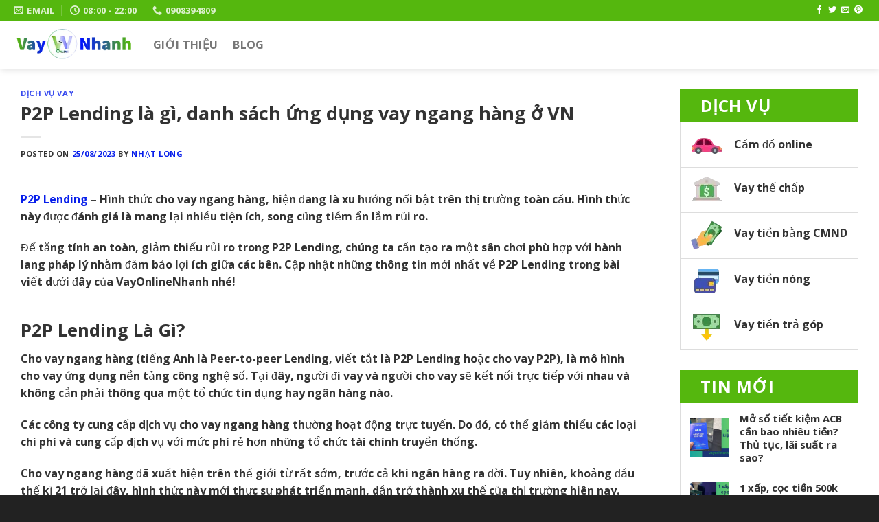

--- FILE ---
content_type: text/html; charset=UTF-8
request_url: https://vayonlinenhanh.vn/p2p-lending/
body_size: 34642
content:
<!DOCTYPE html>
<html lang="vi" prefix="og: https://ogp.me/ns#" class="loading-site no-js">
<head>
	<meta charset="UTF-8" />
	<link rel="profile" href="https://gmpg.org/xfn/11" />
	<link rel="pingback" href="https://vayonlinenhanh.vn/xmlrpc.php" />

	<script type="926ed639ee2ef693d65345d8-text/javascript">(function(html){html.className = html.className.replace(/\bno-js\b/,'js')})(document.documentElement);</script>
<meta name="viewport" content="width=device-width, initial-scale=1" />
<!-- Search Engine Optimization by Rank Math PRO - https://rankmath.com/ -->
<title>P2P Lending là gì, danh sách ứng dụng vay ngang hàng ở VN</title>
<meta name="description" content="P2P Lending là một hoạt động tài chính rất mới mẻ dựa trên nền tảng phát triển công nghệ. Tuy nhiên, bên cạnh những lợi ích thì còn rủi ro."/>
<meta name="robots" content="follow, index, max-snippet:-1, max-video-preview:-1, max-image-preview:large"/>
<link rel="canonical" href="https://vayonlinenhanh.vn/p2p-lending/" />
<meta property="og:locale" content="vi_VN" />
<meta property="og:type" content="article" />
<meta property="og:title" content="P2P Lending là gì, danh sách ứng dụng vay ngang hàng ở VN" />
<meta property="og:description" content="P2P Lending là một hoạt động tài chính rất mới mẻ dựa trên nền tảng phát triển công nghệ. Tuy nhiên, bên cạnh những lợi ích thì còn rủi ro." />
<meta property="og:url" content="https://vayonlinenhanh.vn/p2p-lending/" />
<meta property="og:site_name" content="VayOnlineNhanh" />
<meta property="article:publisher" content="https://www.facebook.com/vayonlinenhanhvn" />
<meta property="article:author" content="https://www.facebook.com/nhatlongduong2018" />
<meta property="article:tag" content="kiến thức vay vốn" />
<meta property="article:section" content="Dịch Vụ Vay" />
<meta property="og:updated_time" content="2023-08-28T20:38:48+07:00" />
<meta property="og:image" content="https://vayonlinenhanh.vn/wp-content/uploads/2022/03/p2p-lending-la-gi.jpg" />
<meta property="og:image:secure_url" content="https://vayonlinenhanh.vn/wp-content/uploads/2022/03/p2p-lending-la-gi.jpg" />
<meta property="og:image:width" content="660" />
<meta property="og:image:height" content="411" />
<meta property="og:image:alt" content="p2p lending la gi" />
<meta property="og:image:type" content="image/jpeg" />
<meta property="article:published_time" content="2023-08-25T11:30:28+07:00" />
<meta property="article:modified_time" content="2023-08-28T20:38:48+07:00" />
<meta name="twitter:card" content="summary_large_image" />
<meta name="twitter:title" content="P2P Lending là gì, danh sách ứng dụng vay ngang hàng ở VN" />
<meta name="twitter:description" content="P2P Lending là một hoạt động tài chính rất mới mẻ dựa trên nền tảng phát triển công nghệ. Tuy nhiên, bên cạnh những lợi ích thì còn rủi ro." />
<meta name="twitter:site" content="@Vayonlinenhanh" />
<meta name="twitter:creator" content="@Vayonlinenhanh" />
<meta name="twitter:image" content="https://vayonlinenhanh.vn/wp-content/uploads/2022/03/p2p-lending-la-gi.jpg" />
<meta name="twitter:label1" content="Written by" />
<meta name="twitter:data1" content="Nhật Long" />
<meta name="twitter:label2" content="Time to read" />
<meta name="twitter:data2" content="21 minutes" />
<script type="application/ld+json" class="rank-math-schema-pro">{"@context":"https://schema.org","@graph":[{"@type":["Person","Organization"],"@id":"https://vayonlinenhanh.vn/#person","name":"VayOnlineNhanh","sameAs":["https://www.facebook.com/vayonlinenhanhvn","https://twitter.com/Vayonlinenhanh","https://www.linkedin.com/in/vayonlinenhanh/","https://www.pinterest.com/vayonlinenhanh/"],"logo":{"@type":"ImageObject","@id":"https://vayonlinenhanh.vn/#logo","url":"https://vayonlinenhanh.vn/wp-content/uploads/2021/03/vayonlinenhanh-logo-1.png","contentUrl":"https://vayonlinenhanh.vn/wp-content/uploads/2021/03/vayonlinenhanh-logo-1.png","caption":"VayOnlineNhanh","inLanguage":"vi","width":"2000","height":"2000"},"image":{"@type":"ImageObject","@id":"https://vayonlinenhanh.vn/#logo","url":"https://vayonlinenhanh.vn/wp-content/uploads/2021/03/vayonlinenhanh-logo-1.png","contentUrl":"https://vayonlinenhanh.vn/wp-content/uploads/2021/03/vayonlinenhanh-logo-1.png","caption":"VayOnlineNhanh","inLanguage":"vi","width":"2000","height":"2000"}},{"@type":"WebSite","@id":"https://vayonlinenhanh.vn/#website","url":"https://vayonlinenhanh.vn","name":"VayOnlineNhanh","alternateName":"H\u1ed7 tr\u1ee3 vay ti\u1ec1n online nhanh trong ng\u00e0y","publisher":{"@id":"https://vayonlinenhanh.vn/#person"},"inLanguage":"vi"},{"@type":"ImageObject","@id":"https://vayonlinenhanh.vn/wp-content/uploads/2022/03/p2p-lending-la-gi.jpg","url":"https://vayonlinenhanh.vn/wp-content/uploads/2022/03/p2p-lending-la-gi.jpg","width":"660","height":"411","caption":"p2p lending la gi","inLanguage":"vi"},{"@type":"BreadcrumbList","@id":"https://vayonlinenhanh.vn/p2p-lending/#breadcrumb","itemListElement":[{"@type":"ListItem","position":"1","item":{"@id":"https://45.76.150.187","name":"Trang ch\u1ee7"}},{"@type":"ListItem","position":"2","item":{"@id":"https://vayonlinenhanh.vn/p2p-lending/","name":"P2P Lending l\u00e0 g\u00ec, danh s\u00e1ch \u1ee9ng d\u1ee5ng vay ngang h\u00e0ng \u1edf VN"}}]},{"@type":"WebPage","@id":"https://vayonlinenhanh.vn/p2p-lending/#webpage","url":"https://vayonlinenhanh.vn/p2p-lending/","name":"P2P Lending l\u00e0 g\u00ec, danh s\u00e1ch \u1ee9ng d\u1ee5ng vay ngang h\u00e0ng \u1edf VN","datePublished":"2023-08-25T11:30:28+07:00","dateModified":"2023-08-28T20:38:48+07:00","isPartOf":{"@id":"https://vayonlinenhanh.vn/#website"},"primaryImageOfPage":{"@id":"https://vayonlinenhanh.vn/wp-content/uploads/2022/03/p2p-lending-la-gi.jpg"},"inLanguage":"vi","breadcrumb":{"@id":"https://vayonlinenhanh.vn/p2p-lending/#breadcrumb"}},{"@type":"Person","@id":"https://vayonlinenhanh.vn/p2p-lending/#author","name":"Nh\u00e2\u0323t Long","image":{"@type":"ImageObject","@id":"https://secure.gravatar.com/avatar/6598f909e72279e75a9d078bd20a2dd4?s=96&amp;d=mm&amp;r=g","url":"https://secure.gravatar.com/avatar/6598f909e72279e75a9d078bd20a2dd4?s=96&amp;d=mm&amp;r=g","caption":"Nh\u00e2\u0323t Long","inLanguage":"vi"},"sameAs":["https://vayonlinenhanh.vn/","https://www.facebook.com/nhatlongduong2018"]},{"@type":"NewsArticle","headline":"P2P Lending l\u00e0 g\u00ec, danh s\u00e1ch \u1ee9ng d\u1ee5ng vay ngang h\u00e0ng \u1edf VN","keywords":"P2P Lending","datePublished":"2023-08-25T11:30:28+07:00","dateModified":"2023-08-28T20:38:48+07:00","author":{"@id":"https://vayonlinenhanh.vn/p2p-lending/#author","name":"Nh\u00e2\u0323t Long"},"publisher":{"@id":"https://vayonlinenhanh.vn/#person"},"description":"P2P Lending l\u00e0 m\u1ed9t ho\u1ea1t \u0111\u1ed9ng t\u00e0i ch\u00ednh r\u1ea5t m\u1edbi m\u1ebb d\u1ef1a tr\u00ean n\u1ec1n t\u1ea3ng ph\u00e1t tri\u1ec3n c\u00f4ng ngh\u1ec7. Tuy nhi\u00ean, b\u00ean c\u1ea1nh nh\u1eefng l\u1ee3i \u00edch th\u00ec c\u00f2n r\u1ee7i ro.","copyrightYear":"2023","copyrightHolder":{"@id":"https://vayonlinenhanh.vn/#person"},"name":"P2P Lending l\u00e0 g\u00ec, danh s\u00e1ch \u1ee9ng d\u1ee5ng vay ngang h\u00e0ng \u1edf VN","@id":"https://vayonlinenhanh.vn/p2p-lending/#richSnippet","isPartOf":{"@id":"https://vayonlinenhanh.vn/p2p-lending/#webpage"},"image":{"@id":"https://vayonlinenhanh.vn/wp-content/uploads/2022/03/p2p-lending-la-gi.jpg"},"inLanguage":"vi","mainEntityOfPage":{"@id":"https://vayonlinenhanh.vn/p2p-lending/#webpage"}}]}</script>
<!-- /Rank Math WordPress SEO plugin -->

<link rel='dns-prefetch' href='//cdn.jsdelivr.net' />
<link rel='dns-prefetch' href='//www.google-analytics.com' />
<link rel='dns-prefetch' href='//www.facebook.com' />
<link rel='dns-prefetch' href='//ajax.googleapis.com' />
<link rel='dns-prefetch' href='//maxcdn.bootstrapcdn.com' />
<link rel='dns-prefetch' href='//www.googletagmanager.com' />

<link rel='dns-prefetch' href='//connect.facebook.net' />


<link rel='prefetch' href='https://vayonlinenhanh.vn/wp-content/themes/flatsome/assets/js/flatsome.js?ver=89ac940c4841291ea8d6' />
<link rel='prefetch' href='https://vayonlinenhanh.vn/wp-content/themes/flatsome/assets/js/chunk.slider.js?ver=3.17.6' />
<link rel='prefetch' href='https://vayonlinenhanh.vn/wp-content/themes/flatsome/assets/js/chunk.popups.js?ver=3.17.6' />
<link rel='prefetch' href='https://vayonlinenhanh.vn/wp-content/themes/flatsome/assets/js/chunk.tooltips.js?ver=3.17.6' />
<style id='classic-theme-styles-inline-css' type='text/css'>
/*! This file is auto-generated */
.wp-block-button__link{color:#fff;background-color:#32373c;border-radius:9999px;box-shadow:none;text-decoration:none;padding:calc(.667em + 2px) calc(1.333em + 2px);font-size:1.125em}.wp-block-file__button{background:#32373c;color:#fff;text-decoration:none}
</style>
<link rel='stylesheet' id='kk-star-ratings-css' href='https://vayonlinenhanh.vn/wp-content/plugins/kk-star-ratings/src/core/public/css/kk-star-ratings.min.css?ver=5.4.7' type='text/css' media='all' />
<link data-minify="1" rel='stylesheet' id='fixedtoc-style-css' href='https://vayonlinenhanh.vn/wp-content/cache/min/1/wp-content/plugins/fixed-toc/frontend/assets/css/ftoc.min.css?ver=1769841487' type='text/css' media='all' />
<style id='fixedtoc-style-inline-css' type='text/css'>
.ftwp-in-post#ftwp-container-outer { height: auto; } #ftwp-container.ftwp-wrap #ftwp-contents { width: auto; height: auto; } .ftwp-in-post#ftwp-container-outer #ftwp-contents { height: auto; } .ftwp-in-post#ftwp-container-outer.ftwp-float-none #ftwp-contents { width: auto; } #ftwp-container.ftwp-wrap #ftwp-trigger { width: 44px; height: 44px; font-size: 26.4px; } #ftwp-container #ftwp-trigger.ftwp-border-medium { font-size: 25.4px; } #ftwp-container.ftwp-wrap #ftwp-header { font-size: 20px; font-family: inherit; } #ftwp-container.ftwp-wrap #ftwp-header-title { font-weight: bold; } #ftwp-container.ftwp-wrap #ftwp-list { font-size: 15px; font-family: inherit; } #ftwp-container #ftwp-list.ftwp-liststyle-decimal .ftwp-anchor::before { font-size: 15px; } #ftwp-container #ftwp-list.ftwp-strong-first>.ftwp-item>.ftwp-anchor .ftwp-text { font-size: 16.5px; } #ftwp-container #ftwp-list.ftwp-strong-first.ftwp-liststyle-decimal>.ftwp-item>.ftwp-anchor::before { font-size: 16.5px; } #ftwp-container.ftwp-wrap #ftwp-trigger { color: #81d742; background: rgba(243,243,243,0.95); } #ftwp-container.ftwp-wrap #ftwp-trigger { border-color: rgba(129,215,66,0.95); } #ftwp-container.ftwp-wrap #ftwp-contents { border-color: rgba(129,215,66,0.95); } #ftwp-container.ftwp-wrap #ftwp-header { color: #081feb; background: rgba(243,243,243,0.95); } #ftwp-container.ftwp-wrap #ftwp-contents:hover #ftwp-header { background: #f3f3f3; } #ftwp-container.ftwp-wrap #ftwp-list { color: #081feb; background: rgba(243,243,243,0.95); } #ftwp-container.ftwp-wrap #ftwp-contents:hover #ftwp-list { background: #f3f3f3; } #ftwp-container.ftwp-wrap #ftwp-list .ftwp-anchor:hover { color: #81d742; } #ftwp-container.ftwp-wrap #ftwp-list .ftwp-anchor:focus, #ftwp-container.ftwp-wrap #ftwp-list .ftwp-active, #ftwp-container.ftwp-wrap #ftwp-list .ftwp-active:hover { color: #fff; } #ftwp-container.ftwp-wrap #ftwp-list .ftwp-text::before { background: rgba(221,51,51,0.95); } .ftwp-heading-target::before { background: rgba(221,51,51,0.95); }
</style>
<link data-minify="1" rel='stylesheet' id='flatsome-main-css' href='https://vayonlinenhanh.vn/wp-content/cache/min/1/wp-content/themes/flatsome/assets/css/flatsome.css?ver=1769841329' type='text/css' media='all' />
<style id='flatsome-main-inline-css' type='text/css'>
@font-face {
				font-family: "fl-icons";
				font-display: block;
				src: url(https://vayonlinenhanh.vn/wp-content/themes/flatsome/assets/css/icons/fl-icons.eot?v=3.17.6);
				src:
					url(https://vayonlinenhanh.vn/wp-content/themes/flatsome/assets/css/icons/fl-icons.eot#iefix?v=3.17.6) format("embedded-opentype"),
					url(https://vayonlinenhanh.vn/wp-content/themes/flatsome/assets/css/icons/fl-icons.woff2?v=3.17.6) format("woff2"),
					url(https://vayonlinenhanh.vn/wp-content/themes/flatsome/assets/css/icons/fl-icons.ttf?v=3.17.6) format("truetype"),
					url(https://vayonlinenhanh.vn/wp-content/themes/flatsome/assets/css/icons/fl-icons.woff?v=3.17.6) format("woff"),
					url(https://vayonlinenhanh.vn/wp-content/themes/flatsome/assets/css/icons/fl-icons.svg?v=3.17.6#fl-icons) format("svg");
			}
</style>
<link data-minify="1" rel='stylesheet' id='flatsome-style-css' href='https://vayonlinenhanh.vn/wp-content/cache/min/1/wp-content/themes/flatsome-child/style.css?ver=1769841329' type='text/css' media='all' />
<style id='rocket-lazyload-inline-css' type='text/css'>
.rll-youtube-player{position:relative;padding-bottom:56.23%;height:0;overflow:hidden;max-width:100%;}.rll-youtube-player:focus-within{outline: 2px solid currentColor;outline-offset: 5px;}.rll-youtube-player iframe{position:absolute;top:0;left:0;width:100%;height:100%;z-index:100;background:0 0}.rll-youtube-player img{bottom:0;display:block;left:0;margin:auto;max-width:100%;width:100%;position:absolute;right:0;top:0;border:none;height:auto;-webkit-transition:.4s all;-moz-transition:.4s all;transition:.4s all}.rll-youtube-player img:hover{-webkit-filter:brightness(75%)}.rll-youtube-player .play{height:100%;width:100%;left:0;top:0;position:absolute;background:url(https://vayonlinenhanh.vn/wp-content/plugins/wp-rocket/assets/img/youtube.png) no-repeat center;background-color: transparent !important;cursor:pointer;border:none;}
</style>
<link data-minify="1" rel='stylesheet' id='custom-css' href='https://vayonlinenhanh.vn/wp-content/cache/min/1/wp-content/themes/flatsome-child/css/custom.css?ver=1769841329' type='text/css' media='all' />
<script type="926ed639ee2ef693d65345d8-text/javascript" src="https://vayonlinenhanh.vn/wp-includes/js/jquery/jquery.min.js?ver=3.7.1" id="jquery-core-js" defer></script>
<script type="926ed639ee2ef693d65345d8-text/javascript" id="jquery-js-after">window.addEventListener('DOMContentLoaded', function() {
/* <![CDATA[ */
jQuery(document).ready(function() {
	jQuery(".d98a05baca0700fc3c7367d42cf2abc3").click(function() {
		jQuery.post(
			"https://vayonlinenhanh.vn/wp-admin/admin-ajax.php", {
				"action": "quick_adsense_onpost_ad_click",
				"quick_adsense_onpost_ad_index": jQuery(this).attr("data-index"),
				"quick_adsense_nonce": "5232d17aa9",
			}, function(response) { }
		);
	});
});
/* ]]> */
});</script>
<link rel="https://api.w.org/" href="https://vayonlinenhanh.vn/wp-json/" /><link rel="alternate" type="application/json" href="https://vayonlinenhanh.vn/wp-json/wp/v2/posts/12312" /><script type="application/ld+json">{
    "@context": "https://schema.org/",
    "@type": "CreativeWorkSeries",
    "name": "P2P Lending là gì, danh sách ứng dụng vay ngang hàng ở VN",
    "aggregateRating": {
        "@type": "AggregateRating",
        "ratingValue": "5",
        "bestRating": "5",
        "ratingCount": "2"
    }
}</script><style type="text/css">
a.shortlink {  }
a.shortlink:hover {  }
</style>
		<!-- Google Tag Manager -->
<script type="926ed639ee2ef693d65345d8-text/javascript">(function(w,d,s,l,i){w[l]=w[l]||[];w[l].push({'gtm.start':
new Date().getTime(),event:'gtm.js'});var f=d.getElementsByTagName(s)[0],
j=d.createElement(s),dl=l!='dataLayer'?'&l='+l:'';j.async=true;j.src=
'https://www.googletagmanager.com/gtm.js?id='+i+dl;f.parentNode.insertBefore(j,f);
})(window,document,'script','dataLayer','GTM-WZMCV3N8');</script>
<!-- End Google Tag Manager -->

<script async src="https://pagead2.googlesyndication.com/pagead/js/adsbygoogle.js?client=ca-pub-7168855375751519" crossorigin="anonymous" type="926ed639ee2ef693d65345d8-text/javascript"></script>

<!-- Google tag (gtag.js) -->
<script async src="https://www.googletagmanager.com/gtag/js?id=G-WTNVMYYLFG" type="926ed639ee2ef693d65345d8-text/javascript"></script>
<script type="926ed639ee2ef693d65345d8-text/javascript">
  window.dataLayer = window.dataLayer || [];
  function gtag(){dataLayer.push(arguments);}
  gtag('js', new Date());

  gtag('config', 'G-WTNVMYYLFG');
</script>

<link rel="alternate" type="application/rss+xml" href="https://vayonlinenhanh.vn/feed/"><link rel="icon" href="https://vayonlinenhanh.vn/wp-content/uploads/2021/03/cropped-vayonlinenhanh-logo-1-32x32.png" sizes="32x32" />
<link rel="icon" href="https://vayonlinenhanh.vn/wp-content/uploads/2021/03/cropped-vayonlinenhanh-logo-1-192x192.png" sizes="192x192" />
<link rel="apple-touch-icon" href="https://vayonlinenhanh.vn/wp-content/uploads/2021/03/cropped-vayonlinenhanh-logo-1-180x180.png" />
<meta name="msapplication-TileImage" content="https://vayonlinenhanh.vn/wp-content/uploads/2021/03/cropped-vayonlinenhanh-logo-1-270x270.png" />
<style id="custom-css" type="text/css">:root {--primary-color: #55b70e;}.container-width, .full-width .ubermenu-nav, .container, .row{max-width: 1270px}.row.row-collapse{max-width: 1240px}.row.row-small{max-width: 1262.5px}.row.row-large{max-width: 1300px}.header-main{height: 70px}#logo img{max-height: 70px}#logo{width:173px;}#logo img{padding:5px 0;}.stuck #logo img{padding:5px 0;}.header-bottom{min-height: 55px}.header-top{min-height: 30px}.transparent .header-main{height: 265px}.transparent #logo img{max-height: 265px}.has-transparent + .page-title:first-of-type,.has-transparent + #main > .page-title,.has-transparent + #main > div > .page-title,.has-transparent + #main .page-header-wrapper:first-of-type .page-title{padding-top: 295px;}.header.show-on-scroll,.stuck .header-main{height:70px!important}.stuck #logo img{max-height: 70px!important}.search-form{ width: 60%;}.header-bg-color {background-color: #ffffff}.header-bottom {background-color: #f1f1f1}.top-bar-nav > li > a{line-height: 16px }.header-main .nav > li > a{line-height: 16px }.stuck .header-main .nav > li > a{line-height: 50px }.header-bottom-nav > li > a{line-height: 16px }@media (max-width: 549px) {.header-main{height: 70px}#logo img{max-height: 70px}}.nav-dropdown-has-arrow.nav-dropdown-has-border li.has-dropdown:before{border-bottom-color: #ffffff;}.nav .nav-dropdown{border-color: #ffffff }.nav-dropdown{border-radius:5px}.nav-dropdown{font-size:100%}.nav-dropdown-has-arrow li.has-dropdown:after{border-bottom-color: rgba(255,255,255,0.9);}.nav .nav-dropdown{background-color: rgba(255,255,255,0.9)}.header-top{background-color:#55b70e!important;}/* Color */.accordion-title.active, .has-icon-bg .icon .icon-inner,.logo a, .primary.is-underline, .primary.is-link, .badge-outline .badge-inner, .nav-outline > li.active> a,.nav-outline >li.active > a, .cart-icon strong,[data-color='primary'], .is-outline.primary{color: #55b70e;}/* Color !important */[data-text-color="primary"]{color: #55b70e!important;}/* Background Color */[data-text-bg="primary"]{background-color: #55b70e;}/* Background */.scroll-to-bullets a,.featured-title, .label-new.menu-item > a:after, .nav-pagination > li > .current,.nav-pagination > li > span:hover,.nav-pagination > li > a:hover,.has-hover:hover .badge-outline .badge-inner,button[type="submit"], .button.wc-forward:not(.checkout):not(.checkout-button), .button.submit-button, .button.primary:not(.is-outline),.featured-table .title,.is-outline:hover, .has-icon:hover .icon-label,.nav-dropdown-bold .nav-column li > a:hover, .nav-dropdown.nav-dropdown-bold > li > a:hover, .nav-dropdown-bold.dark .nav-column li > a:hover, .nav-dropdown.nav-dropdown-bold.dark > li > a:hover, .header-vertical-menu__opener ,.is-outline:hover, .tagcloud a:hover,.grid-tools a, input[type='submit']:not(.is-form), .box-badge:hover .box-text, input.button.alt,.nav-box > li > a:hover,.nav-box > li.active > a,.nav-pills > li.active > a ,.current-dropdown .cart-icon strong, .cart-icon:hover strong, .nav-line-bottom > li > a:before, .nav-line-grow > li > a:before, .nav-line > li > a:before,.banner, .header-top, .slider-nav-circle .flickity-prev-next-button:hover svg, .slider-nav-circle .flickity-prev-next-button:hover .arrow, .primary.is-outline:hover, .button.primary:not(.is-outline), input[type='submit'].primary, input[type='submit'].primary, input[type='reset'].button, input[type='button'].primary, .badge-inner{background-color: #55b70e;}/* Border */.nav-vertical.nav-tabs > li.active > a,.scroll-to-bullets a.active,.nav-pagination > li > .current,.nav-pagination > li > span:hover,.nav-pagination > li > a:hover,.has-hover:hover .badge-outline .badge-inner,.accordion-title.active,.featured-table,.is-outline:hover, .tagcloud a:hover,blockquote, .has-border, .cart-icon strong:after,.cart-icon strong,.blockUI:before, .processing:before,.loading-spin, .slider-nav-circle .flickity-prev-next-button:hover svg, .slider-nav-circle .flickity-prev-next-button:hover .arrow, .primary.is-outline:hover{border-color: #55b70e}.nav-tabs > li.active > a{border-top-color: #55b70e}.widget_shopping_cart_content .blockUI.blockOverlay:before { border-left-color: #55b70e }.woocommerce-checkout-review-order .blockUI.blockOverlay:before { border-left-color: #55b70e }/* Fill */.slider .flickity-prev-next-button:hover svg,.slider .flickity-prev-next-button:hover .arrow{fill: #55b70e;}/* Focus */.primary:focus-visible, .submit-button:focus-visible, button[type="submit"]:focus-visible { outline-color: #55b70e!important; }/* Background Color */[data-icon-label]:after, .secondary.is-underline:hover,.secondary.is-outline:hover,.icon-label,.button.secondary:not(.is-outline),.button.alt:not(.is-outline), .badge-inner.on-sale, .button.checkout, .single_add_to_cart_button, .current .breadcrumb-step{ background-color:#55b70e; }[data-text-bg="secondary"]{background-color: #55b70e;}/* Color */.secondary.is-underline,.secondary.is-link, .secondary.is-outline,.stars a.active, .star-rating:before, .woocommerce-page .star-rating:before,.star-rating span:before, .color-secondary{color: #55b70e}/* Color !important */[data-text-color="secondary"]{color: #55b70e!important;}/* Border */.secondary.is-outline:hover{border-color:#55b70e}/* Focus */.secondary:focus-visible, .alt:focus-visible { outline-color: #55b70e!important; }.alert.is-underline:hover,.alert.is-outline:hover,.alert{background-color: #dd3333}.alert.is-link, .alert.is-outline, .color-alert{color: #dd3333;}/* Color !important */[data-text-color="alert"]{color: #dd3333!important;}/* Background Color */[data-text-bg="alert"]{background-color: #dd3333;}body{color: #333333}h1,h2,h3,h4,h5,h6,.heading-font{color: #333333;}body{font-size: 100%;}@media screen and (max-width: 549px){body{font-size: 95%;}}body{font-family: "Open Sans", sans-serif;}body {font-weight: 400;font-style: normal;}.nav > li > a {font-family: "Open Sans", sans-serif;}.mobile-sidebar-levels-2 .nav > li > ul > li > a {font-family: "Open Sans", sans-serif;}.nav > li > a,.mobile-sidebar-levels-2 .nav > li > ul > li > a {font-weight: 700;font-style: normal;}h1,h2,h3,h4,h5,h6,.heading-font, .off-canvas-center .nav-sidebar.nav-vertical > li > a{font-family: "Open Sans", sans-serif;}h1,h2,h3,h4,h5,h6,.heading-font,.banner h1,.banner h2 {font-weight: 700;font-style: normal;}.alt-font{font-family: "Dancing Script", sans-serif;}.alt-font {font-weight: 400!important;font-style: normal!important;}.breadcrumbs{text-transform: none;}button,.button{text-transform: none;}.section-title span{text-transform: none;}h3.widget-title,span.widget-title{text-transform: none;}.header:not(.transparent) .header-nav-main.nav > li > a {color: #777777;}.header:not(.transparent) .header-nav-main.nav > li > a:hover,.header:not(.transparent) .header-nav-main.nav > li.active > a,.header:not(.transparent) .header-nav-main.nav > li.current > a,.header:not(.transparent) .header-nav-main.nav > li > a.active,.header:not(.transparent) .header-nav-main.nav > li > a.current{color: #55b70e;}.header-nav-main.nav-line-bottom > li > a:before,.header-nav-main.nav-line-grow > li > a:before,.header-nav-main.nav-line > li > a:before,.header-nav-main.nav-box > li > a:hover,.header-nav-main.nav-box > li.active > a,.header-nav-main.nav-pills > li > a:hover,.header-nav-main.nav-pills > li.active > a{color:#FFF!important;background-color: #55b70e;}a{color: #081feb;}a:hover{color: #55b70e;}.tagcloud a:hover{border-color: #55b70e;background-color: #55b70e;}.widget a{color: #333333;}.widget a:hover{color: #55b70e;}.widget .tagcloud a:hover{border-color: #55b70e; background-color: #55b70e;}input[type='submit'], input[type="button"], button:not(.icon), .button:not(.icon){border-radius: 5px!important}.footer-1{background-color: #222222}.footer-2{background-color: #222222}.absolute-footer, html{background-color: #222222}.nav-vertical-fly-out > li + li {border-top-width: 1px; border-top-style: solid;}/* Custom CSS */#logo {position:relative}#logo:before, #logo:after {content:"";position:absolute;top:50%;width:10px;height:100%;transform:translateY(-50%);background-color:rgba(255,255,255,.75);z-index:999999999;}#logo:before{left:-5%;animation:light-left 2.5s infinite alternate linear}#logo:after{right:-5%;animation:light-right 2.5s infinite alternate linear}@keyframes light-left{0%{left:-5%;opacity:0}50%{left:50%;opacity:1}100%{left:105%;opacity:0}}@keyframes light-right{0%{right:-5%;opacity:0}50%{right:50%;opacity:1}100%{right:105%;opacity:0}}.toggle i {font-size: 1.0em;transition: all .3s;}.toggle {height: auto;width: 45px;line-height: 1;box-shadow: none!important;padding: 0;color: currentColor;opacity: .6;margin: 0 5px 0 0;}.accordion-title {font-size: 100%;padding: .6em 2.3em;display: block;position: relative;border: 2px solid #ddd;border-bottom: 2px solid #ddd;border-radius: 5px;margin-bottom: 15px;transition: border 200ms ease-out,background-color .3s;}.accordion-title.active {font-weight: 700;background-color: rgba(0,0,0,.03);}.accordion-inner {padding: 1em 2em 0em;border: 2px solid #0b7000;border-radius: 5px;background-color: #0b7000;color: #fff;margin-bottom: 15px;display: none;}.offers-tags__item {height: 100%;width: auto;}.offers-tags {position: absolute;top: 0;right: 0;height: 50px;}.panel-label {position: absolute;top: 0;left: 0;-webkit-box-shadow: 0 2px 6px rgba(33,81,72,.1), 0 2px 3px rgba(33,81,72,.1);box-shadow: 0 2px 6px rgba(33,81,72,.1), 0 2px 3px rgba(33,81,72,.1);background-color: #e63;height: 1.25em;color: #fff;font-size: 1rem;line-height: 1.25em;}.panel-label-text {display: inline-block;vertical-align: top;padding-right: 8px;padding-left: 15px;font-size: .875em;font-weight: 500;white-space: nowrap;}.panel-label .triangle-right {position: absolute;top: 0;left: 100%;border-color: transparent transparent transparent #e63;border-style: solid;border-width: .625em 0 .625em .3125em;width: 0;height:0;}.panel-label:before {top: 0;border-top-left-radius: .375em;background-color: #e63;height: calc(100% + .25em);}.panel-label:after, .panel-label:before {display: inline-block;position: absolute;right: 100%;width: calc(.4375em + 1px);content:"";}.panel-label:after {top: 100%;border-top-left-radius: 50%;border-bottom-left-radius: 50%;background-color: #d52;height: .5em;}.feature {position: relative;overflow: hidden;}.feature::before {content: "";display: block;padding-top: 56.25%;}.feature .image{position: absolute;top: 0;left: 0;bottom: 0;right: 0;margin: auto;background-size: cover;background-position: center;}ul.row.related-post li {list-style: none;}.related-title {line-height: 1.3 !important;margin-top: 10px !important;}@media screen and (min-width: 1200px).registr-stages__items {-ms-flex-direction: column;flex-direction: column;-ms-flex-align: start;align-items: flex-start;padding: 32px 48px 32px 24px;border-bottom: none;border-right: 1px dashed rgba(0,0,0,.2);-ms-flex: 1 1 100%;flex: 1 1 100%;}@media screen and (min-width: 1200px).registr-stages__items:after {bottom: 50%;left: 100%;transform: translate(-50%,50%) rotate(-90deg);}.registr-stages__items {display: -ms-flexbox;display: flex;-ms-flex-align: center;align-items: center;padding: 20px;border-bottom: 1px dashed rgba(0,0,0,.2);position: relative;}.registr-stages__items:after {content: "";position: absolute;bottom: 0;left: 50%;z-index: 30;transform: translate(-50%,50%);background-image: url(/wp-content/uploads/2021/06/icon-registr-arrow.png);background-position: 50%;background-size: 50%;background-repeat: no-repeat;background-color: #0b7000;height: 25px;width: 25px;border-radius: 50%;box-shadow: 0 2px 6px 2px rgb(0 0 0 / 10%);}@media screen and (min-width: 1200px).registr-stages__list {display: -ms-flexbox;display: flex;}.registr-stages__list {background-color: #fff;box-shadow: 0 -2px 3px rgb(0 0 0 / 10%), 0 4px 6px rgb(49 50 57 / 10%);border-radius: 24px;overflow: hidden;}.registr-stages__items:last-child {border-bottom: none;}.registr-stages__items:last-child:after {display: none;}.registr-stages__items--inverse {background-color: #ffffff;}.registr-stages__icon {display: inline-block;margin-right: 18px;min-width: 38px;}@media screen and (min-width: 768px).registr-stages__descr {font-size: 16px;}.registr-stages__descr {text-align: left;font-size: 14px;line-height: 22px;}.label-new.menu-item > a:after{content:"Mới";}.label-hot.menu-item > a:after{content:"Hot";}.label-sale.menu-item > a:after{content:"Sale";}.label-popular.menu-item > a:after{content:"Phổ biến";}</style>		<style type="text/css" id="wp-custom-css">
			div.wpforms-container-full .wpforms-form input[type=submit], div.wpforms-container-full .wpforms-form button[type=submit], div.wpforms-container-full .wpforms-form .wpforms-page-button {
    background-color: #55b70e;
    border: 1px solid #55b70e;
    color: #fff;
    font-size: 1em;
    padding: 10px 15px;
}

.box-blog-post .is-divider {
    margin-top: .5em;
    margin-bottom: .5em;
    height: 2px;
		display: none;
}

.entry-author {
    padding: 15px 15px 0px 15px;
    border: 1px solid #0b7000;
    border-radius: 5px;
    background: #fafafa;
}

.blog-author-image {
	margin-top: 15px;
}		</style>
		<style id="kirki-inline-styles">/* cyrillic-ext */
@font-face {
  font-family: 'Open Sans';
  font-style: normal;
  font-weight: 400;
  font-stretch: normal;
  font-display: swap;
  src: url(https://vayonlinenhanh.vn/wp-content/fonts/open-sans/font) format('woff');
  unicode-range: U+0460-052F, U+1C80-1C8A, U+20B4, U+2DE0-2DFF, U+A640-A69F, U+FE2E-FE2F;
}
/* cyrillic */
@font-face {
  font-family: 'Open Sans';
  font-style: normal;
  font-weight: 400;
  font-stretch: normal;
  font-display: swap;
  src: url(https://vayonlinenhanh.vn/wp-content/fonts/open-sans/font) format('woff');
  unicode-range: U+0301, U+0400-045F, U+0490-0491, U+04B0-04B1, U+2116;
}
/* greek-ext */
@font-face {
  font-family: 'Open Sans';
  font-style: normal;
  font-weight: 400;
  font-stretch: normal;
  font-display: swap;
  src: url(https://vayonlinenhanh.vn/wp-content/fonts/open-sans/font) format('woff');
  unicode-range: U+1F00-1FFF;
}
/* greek */
@font-face {
  font-family: 'Open Sans';
  font-style: normal;
  font-weight: 400;
  font-stretch: normal;
  font-display: swap;
  src: url(https://vayonlinenhanh.vn/wp-content/fonts/open-sans/font) format('woff');
  unicode-range: U+0370-0377, U+037A-037F, U+0384-038A, U+038C, U+038E-03A1, U+03A3-03FF;
}
/* hebrew */
@font-face {
  font-family: 'Open Sans';
  font-style: normal;
  font-weight: 400;
  font-stretch: normal;
  font-display: swap;
  src: url(https://vayonlinenhanh.vn/wp-content/fonts/open-sans/font) format('woff');
  unicode-range: U+0307-0308, U+0590-05FF, U+200C-2010, U+20AA, U+25CC, U+FB1D-FB4F;
}
/* math */
@font-face {
  font-family: 'Open Sans';
  font-style: normal;
  font-weight: 400;
  font-stretch: normal;
  font-display: swap;
  src: url(https://vayonlinenhanh.vn/wp-content/fonts/open-sans/font) format('woff');
  unicode-range: U+0302-0303, U+0305, U+0307-0308, U+0310, U+0312, U+0315, U+031A, U+0326-0327, U+032C, U+032F-0330, U+0332-0333, U+0338, U+033A, U+0346, U+034D, U+0391-03A1, U+03A3-03A9, U+03B1-03C9, U+03D1, U+03D5-03D6, U+03F0-03F1, U+03F4-03F5, U+2016-2017, U+2034-2038, U+203C, U+2040, U+2043, U+2047, U+2050, U+2057, U+205F, U+2070-2071, U+2074-208E, U+2090-209C, U+20D0-20DC, U+20E1, U+20E5-20EF, U+2100-2112, U+2114-2115, U+2117-2121, U+2123-214F, U+2190, U+2192, U+2194-21AE, U+21B0-21E5, U+21F1-21F2, U+21F4-2211, U+2213-2214, U+2216-22FF, U+2308-230B, U+2310, U+2319, U+231C-2321, U+2336-237A, U+237C, U+2395, U+239B-23B7, U+23D0, U+23DC-23E1, U+2474-2475, U+25AF, U+25B3, U+25B7, U+25BD, U+25C1, U+25CA, U+25CC, U+25FB, U+266D-266F, U+27C0-27FF, U+2900-2AFF, U+2B0E-2B11, U+2B30-2B4C, U+2BFE, U+3030, U+FF5B, U+FF5D, U+1D400-1D7FF, U+1EE00-1EEFF;
}
/* symbols */
@font-face {
  font-family: 'Open Sans';
  font-style: normal;
  font-weight: 400;
  font-stretch: normal;
  font-display: swap;
  src: url(https://vayonlinenhanh.vn/wp-content/fonts/open-sans/font) format('woff');
  unicode-range: U+0001-000C, U+000E-001F, U+007F-009F, U+20DD-20E0, U+20E2-20E4, U+2150-218F, U+2190, U+2192, U+2194-2199, U+21AF, U+21E6-21F0, U+21F3, U+2218-2219, U+2299, U+22C4-22C6, U+2300-243F, U+2440-244A, U+2460-24FF, U+25A0-27BF, U+2800-28FF, U+2921-2922, U+2981, U+29BF, U+29EB, U+2B00-2BFF, U+4DC0-4DFF, U+FFF9-FFFB, U+10140-1018E, U+10190-1019C, U+101A0, U+101D0-101FD, U+102E0-102FB, U+10E60-10E7E, U+1D2C0-1D2D3, U+1D2E0-1D37F, U+1F000-1F0FF, U+1F100-1F1AD, U+1F1E6-1F1FF, U+1F30D-1F30F, U+1F315, U+1F31C, U+1F31E, U+1F320-1F32C, U+1F336, U+1F378, U+1F37D, U+1F382, U+1F393-1F39F, U+1F3A7-1F3A8, U+1F3AC-1F3AF, U+1F3C2, U+1F3C4-1F3C6, U+1F3CA-1F3CE, U+1F3D4-1F3E0, U+1F3ED, U+1F3F1-1F3F3, U+1F3F5-1F3F7, U+1F408, U+1F415, U+1F41F, U+1F426, U+1F43F, U+1F441-1F442, U+1F444, U+1F446-1F449, U+1F44C-1F44E, U+1F453, U+1F46A, U+1F47D, U+1F4A3, U+1F4B0, U+1F4B3, U+1F4B9, U+1F4BB, U+1F4BF, U+1F4C8-1F4CB, U+1F4D6, U+1F4DA, U+1F4DF, U+1F4E3-1F4E6, U+1F4EA-1F4ED, U+1F4F7, U+1F4F9-1F4FB, U+1F4FD-1F4FE, U+1F503, U+1F507-1F50B, U+1F50D, U+1F512-1F513, U+1F53E-1F54A, U+1F54F-1F5FA, U+1F610, U+1F650-1F67F, U+1F687, U+1F68D, U+1F691, U+1F694, U+1F698, U+1F6AD, U+1F6B2, U+1F6B9-1F6BA, U+1F6BC, U+1F6C6-1F6CF, U+1F6D3-1F6D7, U+1F6E0-1F6EA, U+1F6F0-1F6F3, U+1F6F7-1F6FC, U+1F700-1F7FF, U+1F800-1F80B, U+1F810-1F847, U+1F850-1F859, U+1F860-1F887, U+1F890-1F8AD, U+1F8B0-1F8BB, U+1F8C0-1F8C1, U+1F900-1F90B, U+1F93B, U+1F946, U+1F984, U+1F996, U+1F9E9, U+1FA00-1FA6F, U+1FA70-1FA7C, U+1FA80-1FA89, U+1FA8F-1FAC6, U+1FACE-1FADC, U+1FADF-1FAE9, U+1FAF0-1FAF8, U+1FB00-1FBFF;
}
/* vietnamese */
@font-face {
  font-family: 'Open Sans';
  font-style: normal;
  font-weight: 400;
  font-stretch: normal;
  font-display: swap;
  src: url(https://vayonlinenhanh.vn/wp-content/fonts/open-sans/font) format('woff');
  unicode-range: U+0102-0103, U+0110-0111, U+0128-0129, U+0168-0169, U+01A0-01A1, U+01AF-01B0, U+0300-0301, U+0303-0304, U+0308-0309, U+0323, U+0329, U+1EA0-1EF9, U+20AB;
}
/* latin-ext */
@font-face {
  font-family: 'Open Sans';
  font-style: normal;
  font-weight: 400;
  font-stretch: normal;
  font-display: swap;
  src: url(https://vayonlinenhanh.vn/wp-content/fonts/open-sans/font) format('woff');
  unicode-range: U+0100-02BA, U+02BD-02C5, U+02C7-02CC, U+02CE-02D7, U+02DD-02FF, U+0304, U+0308, U+0329, U+1D00-1DBF, U+1E00-1E9F, U+1EF2-1EFF, U+2020, U+20A0-20AB, U+20AD-20C0, U+2113, U+2C60-2C7F, U+A720-A7FF;
}
/* latin */
@font-face {
  font-family: 'Open Sans';
  font-style: normal;
  font-weight: 400;
  font-stretch: normal;
  font-display: swap;
  src: url(https://vayonlinenhanh.vn/wp-content/fonts/open-sans/font) format('woff');
  unicode-range: U+0000-00FF, U+0131, U+0152-0153, U+02BB-02BC, U+02C6, U+02DA, U+02DC, U+0304, U+0308, U+0329, U+2000-206F, U+20AC, U+2122, U+2191, U+2193, U+2212, U+2215, U+FEFF, U+FFFD;
}
/* cyrillic-ext */
@font-face {
  font-family: 'Open Sans';
  font-style: normal;
  font-weight: 700;
  font-stretch: normal;
  font-display: swap;
  src: url(https://vayonlinenhanh.vn/wp-content/fonts/open-sans/font) format('woff');
  unicode-range: U+0460-052F, U+1C80-1C8A, U+20B4, U+2DE0-2DFF, U+A640-A69F, U+FE2E-FE2F;
}
/* cyrillic */
@font-face {
  font-family: 'Open Sans';
  font-style: normal;
  font-weight: 700;
  font-stretch: normal;
  font-display: swap;
  src: url(https://vayonlinenhanh.vn/wp-content/fonts/open-sans/font) format('woff');
  unicode-range: U+0301, U+0400-045F, U+0490-0491, U+04B0-04B1, U+2116;
}
/* greek-ext */
@font-face {
  font-family: 'Open Sans';
  font-style: normal;
  font-weight: 700;
  font-stretch: normal;
  font-display: swap;
  src: url(https://vayonlinenhanh.vn/wp-content/fonts/open-sans/font) format('woff');
  unicode-range: U+1F00-1FFF;
}
/* greek */
@font-face {
  font-family: 'Open Sans';
  font-style: normal;
  font-weight: 700;
  font-stretch: normal;
  font-display: swap;
  src: url(https://vayonlinenhanh.vn/wp-content/fonts/open-sans/font) format('woff');
  unicode-range: U+0370-0377, U+037A-037F, U+0384-038A, U+038C, U+038E-03A1, U+03A3-03FF;
}
/* hebrew */
@font-face {
  font-family: 'Open Sans';
  font-style: normal;
  font-weight: 700;
  font-stretch: normal;
  font-display: swap;
  src: url(https://vayonlinenhanh.vn/wp-content/fonts/open-sans/font) format('woff');
  unicode-range: U+0307-0308, U+0590-05FF, U+200C-2010, U+20AA, U+25CC, U+FB1D-FB4F;
}
/* math */
@font-face {
  font-family: 'Open Sans';
  font-style: normal;
  font-weight: 700;
  font-stretch: normal;
  font-display: swap;
  src: url(https://vayonlinenhanh.vn/wp-content/fonts/open-sans/font) format('woff');
  unicode-range: U+0302-0303, U+0305, U+0307-0308, U+0310, U+0312, U+0315, U+031A, U+0326-0327, U+032C, U+032F-0330, U+0332-0333, U+0338, U+033A, U+0346, U+034D, U+0391-03A1, U+03A3-03A9, U+03B1-03C9, U+03D1, U+03D5-03D6, U+03F0-03F1, U+03F4-03F5, U+2016-2017, U+2034-2038, U+203C, U+2040, U+2043, U+2047, U+2050, U+2057, U+205F, U+2070-2071, U+2074-208E, U+2090-209C, U+20D0-20DC, U+20E1, U+20E5-20EF, U+2100-2112, U+2114-2115, U+2117-2121, U+2123-214F, U+2190, U+2192, U+2194-21AE, U+21B0-21E5, U+21F1-21F2, U+21F4-2211, U+2213-2214, U+2216-22FF, U+2308-230B, U+2310, U+2319, U+231C-2321, U+2336-237A, U+237C, U+2395, U+239B-23B7, U+23D0, U+23DC-23E1, U+2474-2475, U+25AF, U+25B3, U+25B7, U+25BD, U+25C1, U+25CA, U+25CC, U+25FB, U+266D-266F, U+27C0-27FF, U+2900-2AFF, U+2B0E-2B11, U+2B30-2B4C, U+2BFE, U+3030, U+FF5B, U+FF5D, U+1D400-1D7FF, U+1EE00-1EEFF;
}
/* symbols */
@font-face {
  font-family: 'Open Sans';
  font-style: normal;
  font-weight: 700;
  font-stretch: normal;
  font-display: swap;
  src: url(https://vayonlinenhanh.vn/wp-content/fonts/open-sans/font) format('woff');
  unicode-range: U+0001-000C, U+000E-001F, U+007F-009F, U+20DD-20E0, U+20E2-20E4, U+2150-218F, U+2190, U+2192, U+2194-2199, U+21AF, U+21E6-21F0, U+21F3, U+2218-2219, U+2299, U+22C4-22C6, U+2300-243F, U+2440-244A, U+2460-24FF, U+25A0-27BF, U+2800-28FF, U+2921-2922, U+2981, U+29BF, U+29EB, U+2B00-2BFF, U+4DC0-4DFF, U+FFF9-FFFB, U+10140-1018E, U+10190-1019C, U+101A0, U+101D0-101FD, U+102E0-102FB, U+10E60-10E7E, U+1D2C0-1D2D3, U+1D2E0-1D37F, U+1F000-1F0FF, U+1F100-1F1AD, U+1F1E6-1F1FF, U+1F30D-1F30F, U+1F315, U+1F31C, U+1F31E, U+1F320-1F32C, U+1F336, U+1F378, U+1F37D, U+1F382, U+1F393-1F39F, U+1F3A7-1F3A8, U+1F3AC-1F3AF, U+1F3C2, U+1F3C4-1F3C6, U+1F3CA-1F3CE, U+1F3D4-1F3E0, U+1F3ED, U+1F3F1-1F3F3, U+1F3F5-1F3F7, U+1F408, U+1F415, U+1F41F, U+1F426, U+1F43F, U+1F441-1F442, U+1F444, U+1F446-1F449, U+1F44C-1F44E, U+1F453, U+1F46A, U+1F47D, U+1F4A3, U+1F4B0, U+1F4B3, U+1F4B9, U+1F4BB, U+1F4BF, U+1F4C8-1F4CB, U+1F4D6, U+1F4DA, U+1F4DF, U+1F4E3-1F4E6, U+1F4EA-1F4ED, U+1F4F7, U+1F4F9-1F4FB, U+1F4FD-1F4FE, U+1F503, U+1F507-1F50B, U+1F50D, U+1F512-1F513, U+1F53E-1F54A, U+1F54F-1F5FA, U+1F610, U+1F650-1F67F, U+1F687, U+1F68D, U+1F691, U+1F694, U+1F698, U+1F6AD, U+1F6B2, U+1F6B9-1F6BA, U+1F6BC, U+1F6C6-1F6CF, U+1F6D3-1F6D7, U+1F6E0-1F6EA, U+1F6F0-1F6F3, U+1F6F7-1F6FC, U+1F700-1F7FF, U+1F800-1F80B, U+1F810-1F847, U+1F850-1F859, U+1F860-1F887, U+1F890-1F8AD, U+1F8B0-1F8BB, U+1F8C0-1F8C1, U+1F900-1F90B, U+1F93B, U+1F946, U+1F984, U+1F996, U+1F9E9, U+1FA00-1FA6F, U+1FA70-1FA7C, U+1FA80-1FA89, U+1FA8F-1FAC6, U+1FACE-1FADC, U+1FADF-1FAE9, U+1FAF0-1FAF8, U+1FB00-1FBFF;
}
/* vietnamese */
@font-face {
  font-family: 'Open Sans';
  font-style: normal;
  font-weight: 700;
  font-stretch: normal;
  font-display: swap;
  src: url(https://vayonlinenhanh.vn/wp-content/fonts/open-sans/font) format('woff');
  unicode-range: U+0102-0103, U+0110-0111, U+0128-0129, U+0168-0169, U+01A0-01A1, U+01AF-01B0, U+0300-0301, U+0303-0304, U+0308-0309, U+0323, U+0329, U+1EA0-1EF9, U+20AB;
}
/* latin-ext */
@font-face {
  font-family: 'Open Sans';
  font-style: normal;
  font-weight: 700;
  font-stretch: normal;
  font-display: swap;
  src: url(https://vayonlinenhanh.vn/wp-content/fonts/open-sans/font) format('woff');
  unicode-range: U+0100-02BA, U+02BD-02C5, U+02C7-02CC, U+02CE-02D7, U+02DD-02FF, U+0304, U+0308, U+0329, U+1D00-1DBF, U+1E00-1E9F, U+1EF2-1EFF, U+2020, U+20A0-20AB, U+20AD-20C0, U+2113, U+2C60-2C7F, U+A720-A7FF;
}
/* latin */
@font-face {
  font-family: 'Open Sans';
  font-style: normal;
  font-weight: 700;
  font-stretch: normal;
  font-display: swap;
  src: url(https://vayonlinenhanh.vn/wp-content/fonts/open-sans/font) format('woff');
  unicode-range: U+0000-00FF, U+0131, U+0152-0153, U+02BB-02BC, U+02C6, U+02DA, U+02DC, U+0304, U+0308, U+0329, U+2000-206F, U+20AC, U+2122, U+2191, U+2193, U+2212, U+2215, U+FEFF, U+FFFD;
}/* vietnamese */
@font-face {
  font-family: 'Dancing Script';
  font-style: normal;
  font-weight: 400;
  font-display: swap;
  src: url(https://vayonlinenhanh.vn/wp-content/fonts/dancing-script/font) format('woff');
  unicode-range: U+0102-0103, U+0110-0111, U+0128-0129, U+0168-0169, U+01A0-01A1, U+01AF-01B0, U+0300-0301, U+0303-0304, U+0308-0309, U+0323, U+0329, U+1EA0-1EF9, U+20AB;
}
/* latin-ext */
@font-face {
  font-family: 'Dancing Script';
  font-style: normal;
  font-weight: 400;
  font-display: swap;
  src: url(https://vayonlinenhanh.vn/wp-content/fonts/dancing-script/font) format('woff');
  unicode-range: U+0100-02BA, U+02BD-02C5, U+02C7-02CC, U+02CE-02D7, U+02DD-02FF, U+0304, U+0308, U+0329, U+1D00-1DBF, U+1E00-1E9F, U+1EF2-1EFF, U+2020, U+20A0-20AB, U+20AD-20C0, U+2113, U+2C60-2C7F, U+A720-A7FF;
}
/* latin */
@font-face {
  font-family: 'Dancing Script';
  font-style: normal;
  font-weight: 400;
  font-display: swap;
  src: url(https://vayonlinenhanh.vn/wp-content/fonts/dancing-script/font) format('woff');
  unicode-range: U+0000-00FF, U+0131, U+0152-0153, U+02BB-02BC, U+02C6, U+02DA, U+02DC, U+0304, U+0308, U+0329, U+2000-206F, U+20AC, U+2122, U+2191, U+2193, U+2212, U+2215, U+FEFF, U+FFFD;
}</style><noscript><style id="rocket-lazyload-nojs-css">.rll-youtube-player, [data-lazy-src]{display:none !important;}</style></noscript><noscript><style>.perfmatters-lazy[data-src]{display:none !important;}</style></noscript><style>.perfmatters-lazy-youtube{position:relative;width:100%;max-width:100%;height:0;padding-bottom:56.23%;overflow:hidden}.perfmatters-lazy-youtube img{position:absolute;top:0;right:0;bottom:0;left:0;display:block;width:100%;max-width:100%;height:auto;margin:auto;border:none;cursor:pointer;transition:.5s all;-webkit-transition:.5s all;-moz-transition:.5s all}.perfmatters-lazy-youtube img:hover{-webkit-filter:brightness(75%)}.perfmatters-lazy-youtube .play{position:absolute;top:50%;left:50%;right:auto;width:68px;height:48px;margin-left:-34px;margin-top:-24px;background:url(https://vayonlinenhanh.vn/wp-content/plugins/perfmatters/img/youtube.svg) no-repeat;background-position:center;background-size:cover;pointer-events:none;filter:grayscale(1)}.perfmatters-lazy-youtube:hover .play{filter:grayscale(0)}.perfmatters-lazy-youtube iframe{position:absolute;top:0;left:0;width:100%;height:100%;z-index:99}</style></head>

<body data-rsssl=1 class="post-template-default single single-post postid-12312 single-format-standard header-shadow lightbox nav-dropdown-has-arrow nav-dropdown-has-shadow nav-dropdown-has-border has-ftoc">

<!-- Google Tag Manager (noscript) -->
<noscript><iframe src="https://www.googletagmanager.com/ns.html?id=GTM-WZMCV3N8"
height="0" width="0" style="display:none;visibility:hidden"></iframe></noscript>
<!-- End Google Tag Manager (noscript) -->
<a class="skip-link screen-reader-text" href="#main">Skip to content</a>

<div id="wrapper">

	
	<header id="header" class="header has-sticky sticky-shrink">
		<div class="header-wrapper">
			<div id="top-bar" class="header-top hide-for-sticky nav-dark hide-for-medium">
    <div class="flex-row container">
      <div class="flex-col hide-for-medium flex-left">
          <ul class="nav nav-left medium-nav-center nav-small  nav-divided">
              <li class="header-contact-wrapper">
		<ul id="header-contact" class="nav nav-divided nav-uppercase header-contact">
		
						<li class="">
			  <a href="/cdn-cgi/l/email-protection#a4d2c5ddcbcac8cdcac1caccc5cacc969093e4c3c9c5cdc88ac7cbc9" class="tooltip" title="vayonlinenhanh247@gmail.com">
				  <i class="icon-envelop" style="font-size:14px;" ></i>			       <span>
			       	Email			       </span>
			  </a>
			</li>
			
						<li class="">
			  <a class="tooltip" title="08:00 - 22:00 ">
			  	   <i class="icon-clock" style="font-size:14px;" ></i>			        <span>08:00 - 22:00</span>
			  </a>
			 </li>
			
						<li class="">
			  <a href="tel:0908394809" class="tooltip" title="0908394809">
			     <i class="icon-phone" style="font-size:14px;" ></i>			      <span>0908394809</span>
			  </a>
			</li>
				</ul>
</li>
          </ul>
      </div>

      <div class="flex-col hide-for-medium flex-center">
          <ul class="nav nav-center nav-small  nav-divided">
                        </ul>
      </div>

      <div class="flex-col hide-for-medium flex-right">
         <ul class="nav top-bar-nav nav-right nav-small  nav-divided">
              <li class="html header-social-icons ml-0">
	<div class="social-icons follow-icons" ><a href="https://www.facebook.com/vayonlinenhanhvn" target="_blank" rel="noopener noreferrer nofollow" data-label="Facebook" class="icon plain facebook tooltip" title="Theo dõi trên Facebook" aria-label="Theo dõi trên Facebook" ><i class="icon-facebook" ></i></a><a href="https://twitter.com/vayonlinenhanh" data-label="Twitter" target="_blank" rel="noopener noreferrer nofollow" class="icon plain twitter tooltip" title="Theo dõi trên Twitter" aria-label="Theo dõi trên Twitter" ><i class="icon-twitter" ></i></a><a href="/cdn-cgi/l/email-protection#ecba8d9583828085828982848d8284ded8dbac8b818d8580c28f8381" data-label="E-mail" target="_blank" rel="nofollow" class="icon plain email tooltip" title="Send us an email" aria-label="Send us an email"><i class="icon-envelop" ></i></a><a href="https://www.pinterest.com/vayonlinenhanh" data-label="Pinterest" target="_blank" rel="noopener noreferrer nofollow" class="icon plain pinterest tooltip" title="Theo dõi trên Pinterest" aria-label="Theo dõi trên Pinterest" ><i class="icon-pinterest" ></i></a></div></li>
          </ul>
      </div>

      
    </div>
</div>
<div id="masthead" class="header-main ">
      <div class="header-inner flex-row container logo-left medium-logo-center" role="navigation">

          <!-- Logo -->
          <div id="logo" class="flex-col logo">
            
<!-- Header logo -->
<a href="https://vayonlinenhanh.vn/" title="VayOnlineNhanh" rel="home">
		<picture class="header_logo header-logo">
<source type="image/webp" data-lazy-srcset="https://vayonlinenhanh.vn/wp-content/uploads/2021/03/logo-vayonlinenhanh.png.webp" srcset="data:image/svg+xml,%3Csvg%20xmlns=&#039;http://www.w3.org/2000/svg&#039;%20viewBox=&#039;0%200%20250%2080&#039;%3E%3C/svg%3E"/>
<img width="250" height="80" src="data:image/svg+xml,%3Csvg%20xmlns=&#039;http://www.w3.org/2000/svg&#039;%20viewBox=&#039;0%200%20250%2080&#039;%3E%3C/svg%3E" alt="VayOnlineNhanh" data-lazy-src="https://vayonlinenhanh.vn/wp-content/uploads/2021/03/logo-vayonlinenhanh.png"/>
</picture>
<noscript><picture class="header_logo header-logo">
<source type="image/webp" srcset="https://vayonlinenhanh.vn/wp-content/uploads/2021/03/logo-vayonlinenhanh.png.webp"/>
<img width="250" height="80" src="https://vayonlinenhanh.vn/wp-content/uploads/2021/03/logo-vayonlinenhanh.png" alt="VayOnlineNhanh"/>
</picture>
</noscript><picture class="header-logo-dark">
<source type="image/webp" data-lazy-srcset="https://vayonlinenhanh.vn/wp-content/uploads/2021/03/logo-vayonlinenhanh.png.webp" srcset="data:image/svg+xml,%3Csvg%20xmlns=&#039;http://www.w3.org/2000/svg&#039;%20viewBox=&#039;0%200%20250%2080&#039;%3E%3C/svg%3E"/>
<img width="250" height="80" src="data:image/svg+xml,%3Csvg%20xmlns=&#039;http://www.w3.org/2000/svg&#039;%20viewBox=&#039;0%200%20250%2080&#039;%3E%3C/svg%3E" alt="VayOnlineNhanh" data-lazy-src="https://vayonlinenhanh.vn/wp-content/uploads/2021/03/logo-vayonlinenhanh.png"/>
</picture>
<noscript><picture class="header-logo-dark">
<source type="image/webp" srcset="https://vayonlinenhanh.vn/wp-content/uploads/2021/03/logo-vayonlinenhanh.png.webp"/>
<img width="250" height="80" src="https://vayonlinenhanh.vn/wp-content/uploads/2021/03/logo-vayonlinenhanh.png" alt="VayOnlineNhanh"/>
</picture>
</noscript></a>
          </div>

          <!-- Mobile Left Elements -->
          <div class="flex-col show-for-medium flex-left">
            <ul class="mobile-nav nav nav-left ">
              <li class="nav-icon has-icon">
  <div class="header-button">		<a href="#" data-open="#main-menu" data-pos="left" data-bg="main-menu-overlay" data-color="dark" class="icon primary button round is-small" aria-label="Menu" aria-controls="main-menu" aria-expanded="false">

		  <i class="icon-menu" ></i>
		  <span class="menu-title uppercase hide-for-small">Menu</span>		</a>
	 </div> </li>
            </ul>
          </div>

          <!-- Left Elements -->
          <div class="flex-col hide-for-medium flex-left
            flex-grow">
            <ul class="header-nav header-nav-main nav nav-left  nav-size-large nav-spacing-large nav-uppercase" >
              <li id="menu-item-24255" class="menu-item menu-item-type-post_type menu-item-object-page menu-item-24255 menu-item-design-default"><a href="https://vayonlinenhanh.vn/gioi-thieu/" class="nav-top-link">Giới thiệu</a></li>
<li id="menu-item-24256" class="menu-item menu-item-type-post_type menu-item-object-page menu-item-24256 menu-item-design-default"><a href="https://vayonlinenhanh.vn/blog/" class="nav-top-link">Blog</a></li>
            </ul>
          </div>

          <!-- Right Elements -->
          <div class="flex-col hide-for-medium flex-right">
            <ul class="header-nav header-nav-main nav nav-right  nav-size-large nav-spacing-large nav-uppercase">
                          </ul>
          </div>

          <!-- Mobile Right Elements -->
          <div class="flex-col show-for-medium flex-right">
            <ul class="mobile-nav nav nav-right ">
                          </ul>
          </div>

      </div>

      </div>

<div class="header-bg-container fill"><div class="header-bg-image fill"></div><div class="header-bg-color fill"></div></div>		</div>
	</header>

	
	<main id="main" class="">

<div id="content" class="blog-wrapper blog-single page-wrapper">
	

<div class="row row-large ">

	<div class="large-9 col">
		


<article id="post-12312" class="post-12312 post type-post status-publish format-standard has-post-thumbnail hentry category-dich-vu-vay tag-kien-thuc-vay-von post-ftoc">
	<div class="article-inner ">
		<header class="entry-header">
	<div class="entry-header-text entry-header-text-top text-left">
		<h6 class="entry-category is-xsmall"><a href="https://vayonlinenhanh.vn/ngan-hang/dich-vu-vay/" rel="category tag">Dịch Vụ Vay</a></h6><h1 class="entry-title">P2P Lending là gì, danh sách ứng dụng vay ngang hàng ở VN</h1><div class="entry-divider is-divider small"></div>
	<div class="entry-meta uppercase is-xsmall">
		<span class="posted-on">Posted on <a href="https://vayonlinenhanh.vn/p2p-lending/" rel="bookmark"><time class="entry-date published" datetime="2023-08-25T11:30:28+07:00">25/08/2023</time><time class="updated" datetime="2023-08-28T20:38:48+07:00">28/08/2023</time></a></span> <span class="byline">by <span class="meta-author vcard"><a class="url fn n" href="https://vayonlinenhanh.vn/author/vaynhanhonline/">Nhật Long</a></span></span>	</div>
	</div>
				</header>
		<div class="entry-content single-page">

	<div id="ftwp-postcontent"><p><a href="https://vayonlinenhanh.vn/p2p-lending/"><strong>P2P Lending</strong></a> &#8211; Hình thức cho vay ngang hàng, hiện đang là xu hướng nổi bật trên thị trường toàn cầu. Hình thức này được đánh giá là mang lại nhiều tiện ích, song cũng tiềm ẩn lắm rủi ro.</p>
<p>Để tăng tính an toàn, giảm thiểu rủi ro trong P2P Lending, chúng ta cần tạo ra một sân chơi phù hợp với hành lang pháp lý nhằm đảm bảo lợi ích giữa các bên. Cập nhật những thông tin mới nhất về P2P Lending trong bài viết dưới đây của <strong>VayOnlineNhanh</strong> nhé!</p>
<div id="ftwp-container-outer" class="ftwp-in-post ftwp-float-none"><div id="ftwp-container" class="ftwp-wrap ftwp-hidden-state ftwp-minimize ftwp-middle-right"><button type="button" id="ftwp-trigger" class="ftwp-shape-round ftwp-border-medium" title="click To Maximize The Table Of Contents"><span class="ftwp-trigger-icon ftwp-icon-number"></span></button><nav id="ftwp-contents" class="ftwp-shape-square ftwp-border-medium"><header id="ftwp-header"><span id="ftwp-header-control" class="ftwp-icon-number"></span><button type="button" id="ftwp-header-minimize" class="ftwp-icon-expand" aria-labelledby="ftwp-header-title" aria-label="Expand or collapse"></button><h5 id="ftwp-header-title">Nội dung</h5></header><ol id="ftwp-list" class="ftwp-liststyle-decimal ftwp-effect-bounce-to-right ftwp-list-nest ftwp-strong-first ftwp-colexp ftwp-colexp-icon"><li class="ftwp-item"><a class="ftwp-anchor" href="#ftoc-heading-1"><span class="ftwp-text">P2P Lending Là Gì?</span></a></li><li class="ftwp-item"><a class="ftwp-anchor" href="#ftoc-heading-2"><span class="ftwp-text">Đặc Điểm Của Hình Thức Vay Ngang Hàng P2P Lending</span></a></li><li class="ftwp-item"><a class="ftwp-anchor" href="#ftoc-heading-3"><span class="ftwp-text">Ưu Điểm Của Mô Hình Vay Ngang Hàng P2P Lending</span></a></li><li class="ftwp-item"><a class="ftwp-anchor" href="#ftoc-heading-4"><span class="ftwp-text">Nhược Điểm Của Mô Hình P2P Lending</span></a></li><li class="ftwp-item ftwp-has-sub ftwp-collapse"><button type="button" aria-label="Expand or collapse" class="ftwp-icon-collapse"></button><a class="ftwp-anchor" href="#ftoc-heading-5"><span class="ftwp-text">Các Mô Hình P2P Lending Phổ Biến Tại Việt Nam</span></a><ol class="ftwp-sub"><li class="ftwp-item"><a class="ftwp-anchor" href="#ftoc-heading-6"><span class="ftwp-text">Mô hình P2P Lending truyền thống</span></a></li><li class="ftwp-item"><a class="ftwp-anchor" href="#ftoc-heading-7"><span class="ftwp-text">Mô hình P2P Lending hợp tác với ngân hàng</span></a></li><li class="ftwp-item"><a class="ftwp-anchor" href="#ftoc-heading-8"><span class="ftwp-text">Mô hình P2P Lending cam kết về lợi nhuận</span></a></li></ol></li><li class="ftwp-item"><a class="ftwp-anchor" href="#ftoc-heading-9"><span class="ftwp-text">Các Hình Thức Dịch Vụ Của P2P Lending</span></a></li><li class="ftwp-item"><a class="ftwp-anchor" href="#ftoc-heading-10"><span class="ftwp-text">Quy Trình Vay Tiền P2P Lending</span></a></li><li class="ftwp-item"><a class="ftwp-anchor" href="#ftoc-heading-11"><span class="ftwp-text">Danh Sách Công Ty Vay Ngang Hàng P2P Lending Tại Việt Nam</span></a></li><li class="ftwp-item"><a class="ftwp-anchor" href="#ftoc-heading-12"><span class="ftwp-text">Tổng Kết</span></a></li></ol></nav></div></div><h2 id="ftoc-heading-1" class="ftwp-heading">P2P Lending Là Gì?</h2>
<p><strong>Cho vay ngang hàng</strong> (tiếng Anh là <strong>Peer-to-peer Lending,</strong> viết tắt là P2P Lending hoặc cho vay P2P), là mô hình cho vay ứng dụng nền tảng công nghệ số. Tại đây, người đi vay và người cho vay sẽ kết nối trực tiếp với nhau và không cần phải thông qua một tổ chức tin dụng hay ngân hàng nào.</p>
<p>Các công ty cung cấp dịch vụ cho vay ngang hàng thường hoạt động trực tuyến. Do đó, có thể giảm thiểu các loại chi phí và cung cấp dịch vụ với mức phí rẻ hơn những tổ chức tài chính truyền thống.</p>
<p>Cho vay ngang hàng đã xuất hiện trên thế giới từ rất sớm, trước cả khi ngân hàng ra đời. Tuy nhiên, khoảng đầu thế kỉ 21 trở lại đây, hình thức này mới thực sự phát triển mạnh, dần trở thành xu thế của thị trường hiên nay.</p>
<figure id="attachment_12315" aria-describedby="caption-attachment-12315" style="width: 660px" class="wp-caption aligncenter"><picture decoding="async" class="wp-image-12315 size-full" title="P2P Lending là gì?">
<source type="image/webp" data-lazy-srcset="https://vayonlinenhanh.vn/wp-content/uploads/2022/03/p2p-lending-la-gi.jpg.webp" srcset="data:image/svg+xml,%3Csvg%20xmlns=&#039;http://www.w3.org/2000/svg&#039;%20viewBox=&#039;0%200%20660%20411&#039;%3E%3C/svg%3E"/>
<img decoding="async" src="data:image/svg+xml,%3Csvg%20xmlns=&#039;http://www.w3.org/2000/svg&#039;%20viewBox=&#039;0%200%20660%20411&#039;%3E%3C/svg%3E" alt="p2p lending la gi" width="660" height="411" data-lazy-src="https://vayonlinenhanh.vn/wp-content/uploads/2022/03/p2p-lending-la-gi.jpg"/>
</picture>
<noscript><picture decoding="async" class="wp-image-12315 size-full" title="P2P Lending là gì?">
<source type="image/webp" srcset="https://vayonlinenhanh.vn/wp-content/uploads/2022/03/p2p-lending-la-gi.jpg.webp"/>
<img decoding="async" src="https://vayonlinenhanh.vn/wp-content/uploads/2022/03/p2p-lending-la-gi.jpg" alt="p2p lending la gi" width="660" height="411"/>
</picture>
</noscript><figcaption id="caption-attachment-12315" class="wp-caption-text">P2P Lending là gì?</figcaption></figure>
<h2 id="ftoc-heading-2" class="ftwp-heading">Đặc Điểm Của Hình Thức Vay Ngang Hàng P2P Lending</h2>
<p>Một số đặc điểm của hình thức vay ngang P2P Lending như sau:</p>
<ul>
<li>Khi có nền tảng P2P, nhà đầu tư có thể chọn người vay.</li>
<li>Cho vay P2P tạo lợi nhuận cao.</li>
<li>Các công ty cho vay P2P sẽ đóng vai trò trung gian, làm cầu nối kết nối mọi người với nhau.</li>
<li>Mọi giao dịch đều thực hiện trên nền tảng trực tuyến, điều này giúp mọi việc trở nên nhanh chóng, tiện lợi hơn bao giờ hết chỉ với một vài thao tác.</li>
<li>Giữa người cho vay và người vay không nhất thiết phải có mối quan hệ trước đó.</li>
<li>Đối với các khoản vay đảm bảo, có thể được chuyển giao cho người khác để thu nợ hoặc làm lợi nhuận.</li>
<li>Hình thức này rất phù hợp cho những khoản vay nhỏ và ngắn hạn, mang lại nguồn vốn đầu tư phù hợp cho tầng lớp có thu nhập thấp.</li>
<li>Hoạt động dựa trên mô hình đầu tư online giúp người đi vay thuận lợi trong thu hút người cho vay, đồng thời, nhà đầu tư có thể dễ dàng theo dõi nguồn lợi nhuận của mình từ người đi vay.</li>
<li>Luôn tuân thủ pháp luật và báo cáo.</li>
</ul>
<p>Có một thực tế rất rõ ràng là, kể từ khi hệ thống mạng và dịch vụ thương mại điện tử ra đời đã làm cho các dịch vụ truyền thống dần được thay thế bởi các dịch vụ online.</p>
<p>Điều này giúp doanh nghiệp và khách hàng tiết kiệm cả thời gian lẫn chi phí. Việc mở rộng phát triển điện toán đám đông (crowdsourcing) sẽ mở ra nhiều cơ hội mới cho cả người vay và người đi vay.</p>
<h2 id="ftoc-heading-3" class="ftwp-heading">Ưu Điểm Của Mô Hình Vay Ngang Hàng P2P Lending</h2>
<p>Những tiện ích tuyệt vời của cho vay ngang hàng như sau:</p>
<ul>
<li>Thủ tục nhanh chóng, đơn giản, tiết kiệm thời gian và chi phí.</li>
<li>Phù hợp với các tổ chức có quy mô nhỏ hoặc cá nhân có thu nhập thấp, giúp họ có thể vai được số vốn nhỏ hoặc thời hạn ngắn.</li>
<li>Giảm chi phí cho người đi vay và tăng thu nhập cho người cho vay. Sở dĩ cho vay ngang hàng làm được điều này là bởi các dịch vụ được cung cấp trên nền tảng Fintech, giúp giảm thiểu các chi phí cho xây dựng mạng lưới phân phối và tác nghiệp so với các kênh truyền thống.</li>
<li>Tính minh bạch và bảo mật thông tin ở mức độ cao. Người cho vay trực tiếp được tham chiếu những thông tin liên quan đến người đi vay (kể cả trước khi cho vay), đồng thời, người cho vay có thể giám sát mục đích sử dụng tiền vay của người đi vay.</li>
<li>Mặt khác, mức độ bảo mật thông tin cũng cao hơn so với các kênh truyền thống bởi P2P Lending sử dụng công nghệ Block Chain để mã hóa thông tin cả hai phía: người đi vay và người cho vay. Các công ty cung cấp dịch vụ cho vay ngang hàng sẽ chịu trách nhiệm bảo mật thông tin cho cả nhà đầu tư và người đi vay.</li>
<li>Các nhà đầu tư có cơ hội đa dạng hóa và quản lý rủi ro tốt hơn vì có thể cho vay nhiều món với thời hạn khác nhau. Hoàn toàn không có rủi ro về khe hở kỳ hạn bởi kỳ hạn cho vay và đi vay được khớp với nhau một cách tuyệt đối.</li>
<li>Các nhà đầu tư sẽ được cung cấp dịch vụ tư vấn đa dạng, trong nhiều trường hợp, các nhà cung cấp dịch vụ sẽ đóng vai trò như một đơn vị ủy quyền thu nợ cho nhà đầu tư.</li>
</ul>
<figure id="attachment_12316" aria-describedby="caption-attachment-12316" style="width: 660px" class="wp-caption aligncenter"><picture decoding="async" class="wp-image-12316 size-full" title="Ưu điểm của mô hình vay ngang hàng P2P Lending">
<source type="image/webp" data-lazy-srcset="https://vayonlinenhanh.vn/wp-content/uploads/2022/03/uu-diem-cua-peer-to-peer-lending.jpg.webp" srcset="data:image/svg+xml,%3Csvg%20xmlns=&#039;http://www.w3.org/2000/svg&#039;%20viewBox=&#039;0%200%20660%20411&#039;%3E%3C/svg%3E"/>
<img decoding="async" src="data:image/svg+xml,%3Csvg%20xmlns=&#039;http://www.w3.org/2000/svg&#039;%20viewBox=&#039;0%200%20660%20411&#039;%3E%3C/svg%3E" alt="uu diem cua p2p lending" width="660" height="411" data-lazy-src="https://vayonlinenhanh.vn/wp-content/uploads/2022/03/uu-diem-cua-peer-to-peer-lending.jpg"/>
</picture>
<noscript><picture decoding="async" class="wp-image-12316 size-full" title="Ưu điểm của mô hình vay ngang hàng P2P Lending">
<source type="image/webp" srcset="https://vayonlinenhanh.vn/wp-content/uploads/2022/03/uu-diem-cua-peer-to-peer-lending.jpg.webp"/>
<img decoding="async" src="https://vayonlinenhanh.vn/wp-content/uploads/2022/03/uu-diem-cua-peer-to-peer-lending.jpg" alt="uu diem cua p2p lending" width="660" height="411"/>
</picture>
</noscript><figcaption id="caption-attachment-12316" class="wp-caption-text">Ưu điểm của mô hình vay ngang hàng P2P Lending</figcaption></figure>
<h2 id="ftoc-heading-4" class="ftwp-heading">Nhược Điểm Của Mô Hình P2P Lending</h2>
<p>Bên cạnh những ưu điểm thì vẫn có những rủi ro cần thận trọng đối với cho vay ngang hàng như sau:</p>
<ul>
<li><strong>Rủi ro pháp lý</strong>: Nhà cung cấp dịch vụ có thể phải đối mặt với rủi ro bị cấm hoạt động hoặc hạn chế hoạt động do ở khá nhiều nước chưa công nhận tính pháp lý của cho vay ngang hàng. Trong trường hợp đó, quyền lợi của nhà đầu tư có thể bị ảnh hưởng và gặp khó khăn trong giải quyết tranh chấp giữa các bên tham gia thị trường do chưa có cơ chế pháp lý.</li>
<li><strong>Rủi ro mất vốn hoặc chậm trả</strong>: các khoản cho vay của nhà đầu tư sẽ không được bảo hiểm tiền gửi như kênh ngân hàng truyền thống. Do đó, khi người đi vay rơi vào tình trạng không thể hoàn trả được tiền vay vì những lý do khách quan và chủ quan khác nhau thì nhà đầu tư có thể mất vốn hoàn toàn hoặc một phần. Song, nhà cung cấp dịch vụ lại không có trách nhiệm phải đảm bảo hoàn trả tiền vay cho nhà đầu tư.</li>
<li><strong>Rủi ro thanh khoản</strong>: các khoản vay chỉ có thể được hoàn trả khi đến hạn chứ không thể hủy ngang hợp đồng. Bên cạnh đó, thị trường thứ cấp về các khoản vay ngang hàng hiện vẫn chưa phát triển nên việc chiết khấu hoặc bán lại khoản đầu tư thường không dễ dàng như các công cụ đầu tư truyền thống.</li>
<li><strong>Rủi ro vận hành</strong>: Nền tảng hoạt động của cho vay ngang hàng là sự phát triển công nghệ, khi phần mềm bị lỗi hoặc ngưng hoạt động (hoặc đơn giản là nhà cung cấp dịch vụ rút khỏi thị trường) thì rủi ro tất sẽ xảy ra. Khi đó, mọi dữ liệu của khách hàng cùng với điều kiện để dịch vụ được cung cấp liên tục đều sẽ bị ảnh hưởng. Nếu thị trường không hoạt động trong khuôn khổ pháp lý thì nhà đầu tư có thể phải đối mặt với nguy cơ bị mất trắng.</li>
<li><strong>Rủi ro đạo đức</strong>: Nhà cung cấp dịch vụ đóng vai trò trung gian, hoạt động như một tổ chức huy động vốn cộng đồng rồi cho vay. Do đó, hoàn toàn có thể xảy ra tình huống nhà đầu tư mập mờ với vai trò của mình; sử dụng những thông tin thổi phồng để thu hút khách hàng; thông đồng với người đi vay lập hồ sơ giả; sử dụng tiền của nhà đầu tư không đúng với mục đích vay ban đầu… Mọi khả năng này đều có thể xảy ra nếu nhà cung cấp và người đi vay không thực hiện đúng nguyên tắc đạo đức, đặc biệt trong điều kiện hành lang pháp lý chưa rõ ràng và hiểu biết của nhà đầu tư còn hạn chế.</li>
</ul>
<h2 id="ftoc-heading-5" class="ftwp-heading">Các Mô Hình P2P Lending Phổ Biến Tại Việt Nam</h2>
<p>Có nhiều cách thức phân loại P2P Lending tùy theo mục đích quản lý như phân loại theo vai trò tham gia của nhà đầu tư/bên cho vay trong quy trình hay cách thức phân loại theo cơ cấu tổ chức cũng là cách thức phân loại phổ biến nhất. Cụ thể:</p>
<h3 id="ftoc-heading-6" class="ftwp-heading">Mô hình P2P Lending truyền thống</h3>
<p>Công ty P2P Lending cung cấp nền tảng giao dịch trực tuyến kết nối giữa người đi vay và người cho vay. Theo đó, hợp đồng vay vốn được ký kết trực tiếp giữa người đi vay và người cho vay.</p>
<p>Người cho vay chịu mọi rủi ro nếu người đi vay không trả nợ. Vốn vay và tiền trả nợ theo hợp đồng vay được tách biệt khỏi tài khoản trên nền tảng giao dịch trực tuyến.</p>
<p>Công ty P2P Lending có nguồn thu từ phí giao dịch của các bên tham gia. Như vậy, trong mô hình này, các công ty P2P Lending chỉ cung cấp nền tảng công nghệ đơn thuần.</p>
<figure id="attachment_12317" aria-describedby="caption-attachment-12317" style="width: 660px" class="wp-caption aligncenter"><picture decoding="async" class="wp-image-12317 size-full" title="Mô hình P2P Lending truyền thống">
<source type="image/webp" data-lazy-srcset="https://vayonlinenhanh.vn/wp-content/uploads/2022/03/mo-hinh-1.jpg.webp" srcset="data:image/svg+xml,%3Csvg%20xmlns=&#039;http://www.w3.org/2000/svg&#039;%20viewBox=&#039;0%200%20660%20411&#039;%3E%3C/svg%3E"/>
<img decoding="async" src="data:image/svg+xml,%3Csvg%20xmlns=&#039;http://www.w3.org/2000/svg&#039;%20viewBox=&#039;0%200%20660%20411&#039;%3E%3C/svg%3E" alt="mo hinh 1" width="660" height="411" data-lazy-src="https://vayonlinenhanh.vn/wp-content/uploads/2022/03/mo-hinh-1.jpg"/>
</picture>
<noscript><picture decoding="async" class="wp-image-12317 size-full" title="Mô hình P2P Lending truyền thống">
<source type="image/webp" srcset="https://vayonlinenhanh.vn/wp-content/uploads/2022/03/mo-hinh-1.jpg.webp"/>
<img decoding="async" src="https://vayonlinenhanh.vn/wp-content/uploads/2022/03/mo-hinh-1.jpg" alt="mo hinh 1" width="660" height="411"/>
</picture>
</noscript><figcaption id="caption-attachment-12317" class="wp-caption-text">Mô hình P2P Lending truyền thống</figcaption></figure>
<h3 id="ftoc-heading-7" class="ftwp-heading">Mô hình P2P Lending hợp tác với ngân hàng</h3>
<p>Công ty P2P Lending đóng vai trò như đại lý môi giới đối với người cho vay và người đi vay. Trên cơ sở thỏa thuận của công ty P2P Lending và ngân hàng, sau khi nhận thông tin từ Công ty P2P Lending, ngân hàng cấp các khoản vay và sau đó, bán lại cho công ty P2P Lending.</p>
<p>Với mô hình tổ chức này, vai trò của công ty P2P Lending không chỉ còn là cung cấp công nghệ đơn thuần mà tham gia trực tiếp vào quy trình tín dụng.</p>
<p>Trong mô hình hợp tác này, với sự tham gia của ngân hàng trong quá trình giải ngân, rủi ro đối với người đi vay được giảm thiểu khi họ có đầy đủ điều kiện được vay và giấy tờ cần thiết sẽ được giải ngân. Các bước trong mô hình này được cụ thể hóa theo.</p>
<figure id="attachment_12318" aria-describedby="caption-attachment-12318" style="width: 660px" class="wp-caption aligncenter"><picture decoding="async" class="wp-image-12318 size-full" title="Mô hình P2P Lending hợp tác với ngân hàng">
<source type="image/webp" data-lazy-srcset="https://vayonlinenhanh.vn/wp-content/uploads/2022/03/mo-hinh-2.jpg.webp" srcset="data:image/svg+xml,%3Csvg%20xmlns=&#039;http://www.w3.org/2000/svg&#039;%20viewBox=&#039;0%200%20660%20411&#039;%3E%3C/svg%3E"/>
<img decoding="async" src="data:image/svg+xml,%3Csvg%20xmlns=&#039;http://www.w3.org/2000/svg&#039;%20viewBox=&#039;0%200%20660%20411&#039;%3E%3C/svg%3E" alt="mo hinh 2" width="660" height="411" data-lazy-src="https://vayonlinenhanh.vn/wp-content/uploads/2022/03/mo-hinh-2.jpg"/>
</picture>
<noscript><picture decoding="async" class="wp-image-12318 size-full" title="Mô hình P2P Lending hợp tác với ngân hàng">
<source type="image/webp" srcset="https://vayonlinenhanh.vn/wp-content/uploads/2022/03/mo-hinh-2.jpg.webp"/>
<img decoding="async" src="https://vayonlinenhanh.vn/wp-content/uploads/2022/03/mo-hinh-2.jpg" alt="mo hinh 2" width="660" height="411"/>
</picture>
</noscript><figcaption id="caption-attachment-12318" class="wp-caption-text">Mô hình P2P Lending hợp tác với ngân hàng</figcaption></figure>
<h3 id="ftoc-heading-8" class="ftwp-heading">Mô hình P2P Lending cam kết về lợi nhuận</h3>
<p>Trong mô hình này, công ty P2P Lending cung cấp các khoản vay từ chính nguồn vốn được đóng góp bởi người cho vay/nhà đầu tư.</p>
<p>Công ty P2P Lending đánh giá, lựa chọn đề xuất vay vốn và tự chủ động tiến hành cho vay trực tiếp đối với người đi vay và hưởng lãi suất, phí (nếu có) từ khoản vay này.</p>
<p>Nhà đầu tư đóng góp nguồn vốn vào quỹ/vốn của công ty P2P Lending và nhận lợi nhuận theo cam kết của công ty P2P Lending.</p>
<figure id="attachment_12319" aria-describedby="caption-attachment-12319" style="width: 660px" class="wp-caption aligncenter"><picture decoding="async" class="wp-image-12319 size-full" title="Mô hình P2P Lending cam kết về lợi nhuận">
<source type="image/webp" data-lazy-srcset="https://vayonlinenhanh.vn/wp-content/uploads/2022/03/mo-hinh-3.jpg.webp" srcset="data:image/svg+xml,%3Csvg%20xmlns=&#039;http://www.w3.org/2000/svg&#039;%20viewBox=&#039;0%200%20660%20411&#039;%3E%3C/svg%3E"/>
<img decoding="async" src="data:image/svg+xml,%3Csvg%20xmlns=&#039;http://www.w3.org/2000/svg&#039;%20viewBox=&#039;0%200%20660%20411&#039;%3E%3C/svg%3E" alt="mo hinh 3" width="660" height="411" data-lazy-src="https://vayonlinenhanh.vn/wp-content/uploads/2022/03/mo-hinh-3.jpg"/>
</picture>
<noscript><picture decoding="async" class="wp-image-12319 size-full" title="Mô hình P2P Lending cam kết về lợi nhuận">
<source type="image/webp" srcset="https://vayonlinenhanh.vn/wp-content/uploads/2022/03/mo-hinh-3.jpg.webp"/>
<img decoding="async" src="https://vayonlinenhanh.vn/wp-content/uploads/2022/03/mo-hinh-3.jpg" alt="mo hinh 3" width="660" height="411"/>
</picture>
</noscript><figcaption id="caption-attachment-12319" class="wp-caption-text">Mô hình P2P Lending cam kết về lợi nhuận</figcaption></figure>
<h2 id="ftoc-heading-9" class="ftwp-heading">Các Hình Thức Dịch Vụ Của P2P Lending</h2>
<p>Các dịch vụ được cung cấp bởi những công ty cho vay ngang hàng bao gồm</p>
<ul>
<li>Dịch vụ xác định thông tin, nghề nghiệp, tài khoản ngân hàng và thu nhập của khách hàng.</li>
<li>Có trách nhiệm xử lý thanh toán từ khách hàng đi vay, đồng thời, chuyển những khoản thanh toán và lợi nhuận cho người đầu tư vào các khoản vay.</li>
<li>Phát triển và cung cấp các mô hình tín dụng cho vay tín chấp, vay tiền trả góp thủ tục đơn giản, quản lý, đánh giá thông tin và xếp hạng tín nhiệm người vay. Việc này được thực hiện dựa trên các hệ thống truyền thông, mạng xã hội, tích hợp trong phần mềm chuyên dụng.</li>
<li>Tìm nhà đầu tư và người đi vay mới.</li>
</ul>
<h2 id="ftoc-heading-10" class="ftwp-heading">Quy Trình Vay Tiền P2P Lending</h2>
<p>Thông thường để tham gia dịch vụ Peer-to-peer Lending, khách hàng cần phải trải qua những bước như sau:</p>
<ul>
<li><strong>Bước 1</strong>: Đăng ký thông tin và vị trí (đi vay hay cho vay)</li>
<li><strong>Bước 2</strong>: Điền đầy đủ thông tin như: Thông tin cá nhân, hoạt động tín dụng (đối với người đi vay), số vốn, thời gian tham gia đầu tư, lãi suất mong muốn (đối với người cho vay).</li>
<li><strong>Bước 3</strong>: Hệ thống tự động kiểm tra tính xác thực của thông tin. Sau đó phân tích và kết nối những đối tượng phù hợp với nhau.</li>
<li><strong>Bước 4</strong>: Giải ngân khoản vay</li>
<li><strong>Bước 5</strong>: Thu hồi nợ và trả lãi</li>
</ul>
<p>Để chi tiết hơn thì một quy trình cho vay ngang hàng điển hình sẽ được thực hiện theo các nội dung sau:</p>
<ul>
<li>Người vay đưa ra đề xuất nhu cầu vay vốn: quy mô, thời hạn, lãi suất…</li>
<li>Nhà cung cấp (platform) cân nhắc, đánh giá cho điểm tín dụng dựa trên những thông tin do người vay cung cấp và các nguồn thông tin tích hợp có sẵn và xác định mức lãi suất tương ứng với mức độ rủi ro của khoản vay và đăng tải lên trang web của nhà cung cấp hoặc qua ứng dụng app vay tiền online</li>
<li>Người cho vay (nhà đầu tư) tìm kiếm các cơ hội đầu tư trên cơ sở các đơn hàng trên trang web để lựa chọn theo lãi suất và mức độ rủi ro đáp ứng yêu cầu của mình.</li>
<li>Nếu có đủ các nhà đầu tư đồng ý tài trợ cho khoản vay (thông thường một khoản vay được chia thành nhiều món nhỏ để nhiều nhà đầu tư cùng tham gia cho vay và mỗi nhà đầu tư có điều kiện đa dạng hóa danh mục), sẽ có một ngân hàng đối tác (originating bank) thẩm định và đứng ra thu xếp.</li>
<li>Ngân hàng đối tác bán một loại chứng chỉ (notes) cho nhà cung cấp dịch vụ liên quan đến khoản vay. Cùng lúc đó, nhà cung cấp dịch vụ bán chứng chỉ này cho nhà đầu tư đồng ý tài trợ cho khoản vay đã được xác định (nhà cung cấp dịch vụ đóng vai trò tương tự như một tổ chức bảo lãnh phát hành chứng chỉ cho ngân hàng).</li>
<li>Tiền vay sau đó được chuyển vào tài khoản của người vay tại ngân hàng đối tác.</li>
<li>Nhà cung cấp dịch vụ nhận phí dịch vụ (thông thường tính bằng % của khoản vay) từ người đi vay và người cho vay.</li>
<li>Khi khoản vay đáo hạn, người đi vay hoàn trả và nhà đầu tư (người cho vay) nhận lại gốc và lãi trên cơ sở chứng chỉ mà họ nắm giữ.</li>
</ul>
<h2 id="ftoc-heading-11" class="ftwp-heading">Danh Sách Công Ty Vay Ngang Hàng P2P Lending Tại Việt Nam</h2>
<p>Danh sách các công ty P2P Lending đang hoạt động tại Việt Nam được cập nhật như sau:</p>
<table style="width: 100%;" border="1" width="100%">
<tbody>
<tr>
<td style="text-align: center;" width="44">
<p><strong>STT</strong></p>
</td>
<td style="text-align: center;" width="113">
<p><strong>Nền tản vay ngang hàng</strong></p>
</td>
<td style="text-align: center;" width="134">
<p><strong>Hình thức hoạt động</strong></p>
</td>
<td style="text-align: center;" width="210">
<p><strong>Đối tượng khách hàng</strong></p>
</td>
<td style="text-align: center;" width="98">
<p><strong>Số tiền đầu tư</strong></p>
</td>
<td style="text-align: center;" width="90">
<p><strong>Trụ sở</strong></p>
</td>
</tr>
<tr>
<td width="44">
<p>1</p>
</td>
<td width="113">
<p>Fiin</p>
</td>
<td width="134">
<p>P2P Lending truyền thống</p>
</td>
<td width="210">
<p>Vay tiêu dùng</p>
</td>
<td width="98">
<p>700 nghìn</p>
</td>
<td width="90">
<p>Hà Nội</p>
</td>
</tr>
<tr>
<td width="44">
<p>2</p>
</td>
<td width="113">
<p>Eloan</p>
</td>
<td width="134">
<p>P2P Lending truyền thống</p>
</td>
<td width="210">
<p>Hộ kinh doanh, doanh nghiệp SME</p>
</td>
<td width="98">
<p>1 triệu</p>
</td>
<td width="90">
<p>TPHCM</p>
</td>
</tr>
<tr>
<td width="44">
<p>3</p>
</td>
<td width="113">
<p>Vaymuon</p>
</td>
<td width="134">
<p>P2P Lending truyền thống</p>
</td>
<td width="210">
<p>Vay tiêu dùng, Hộ kinh doanh, doanh nghiệp SME</p>
</td>
<td width="98">
<p>1 triệu</p>
</td>
<td width="90">
<p>Hà Nội</p>
</td>
</tr>
<tr>
<td width="44">
<p>4</p>
</td>
<td width="113">
<p>VnVon</p>
</td>
<td width="134">
<p>P2P Lending truyền thống</p>
</td>
<td width="210">
<p>Vay tiêu dùng, Hộ kinh doanh, doanh nghiệp SME</p>
</td>
<td width="98">
<p>10 triệu</p>
</td>
<td width="90">
<p>Hà Nội</p>
</td>
</tr>
<tr>
<td width="44">
<p>5</p>
</td>
<td width="113">
<p>Huydong</p>
</td>
<td width="134">
<p>P2P Lending truyền thống</p>
</td>
<td width="210">
<p>Doanh nghiệp có vốn tối đa 2 tỷ</p>
</td>
<td width="98">
<p>500 nghìn</p>
</td>
<td width="90">
<p>TPHCM</p>
</td>
</tr>
<tr>
<td width="44">
<p>6</p>
</td>
<td width="113">
<p>MoneyBank</p>
</td>
<td width="134">
<p>P2P Lending truyền thống</p>
</td>
<td width="210">
<p>Vay tiêu dùng</p>
</td>
<td width="98">
<p>&nbsp;</p>
</td>
<td width="90">
<p>TPHCM</p>
</td>
</tr>
<tr>
<td width="44">
<p>7</p>
</td>
<td width="113">
<p>Mofin</p>
</td>
<td width="134">
<p>P2P Lending truyền thống</p>
</td>
<td width="210">
<p>Vay tiêu dùng</p>
</td>
<td width="98">
<p>1 triệu</p>
</td>
<td width="90">
<p>Hà Nội</p>
</td>
</tr>
<tr>
<td width="44">
<p>8</p>
</td>
<td width="113">
<p>Interloan</p>
</td>
<td width="134">
<p>P2P Lending truyền thống</p>
</td>
<td width="210">
<p>Vay tiêu dùng ứng lương</p>
</td>
<td width="98">
<p>1 triệu</p>
</td>
<td width="90">
<p>TPHCM</p>
</td>
</tr>
<tr>
<td width="44">
<p>9</p>
</td>
<td width="113">
<p>Tima Lender</p>
</td>
<td width="134">
<p>P2P Lending truyền thống</p>
</td>
<td width="210">
<p>Vay tiêu dùng</p>
</td>
<td width="98">
<p>5 triệu</p>
</td>
<td width="90">
<p>Hà Nội</p>
</td>
</tr>
<tr>
<td width="44">
<p>10</p>
</td>
<td width="113">
<p>LendBiz</p>
</td>
<td width="134">
<p>P2P Lending truyền thống</p>
</td>
<td width="210">
<p>Hộ kinh doanh, doanh nghiệp SME</p>
</td>
<td width="98">
<p>2 triệu</p>
</td>
<td width="90">
<p>Hà Nội</p>
</td>
</tr>
<tr>
<td width="44">
<p>11</p>
</td>
<td width="113">
<p>Dragonlend</p>
</td>
<td width="134">
<p>P2P Lending ngân hàng</p>
</td>
<td width="210">
<p>Cá nhân, Hộ kinh doanh, doanh nghiệp SME</p>
</td>
<td width="98">
<p>&nbsp;</p>
</td>
<td width="90">
<p>TPHCM</p>
</td>
</tr>
</tbody>
</table>
<h2 id="ftoc-heading-12" class="ftwp-heading">Tổng Kết</h2>
<p><strong>P2P Lending</strong> vốn là một hoạt động tài chính rất mới mẻ dựa trên nền tảng phát triển công nghệ. Tuy nhiên, bên cạnh những lợi ích và thuận tiện của nó mang lại thì cũng tồn tại những rủi ro nhất định. Doanh nghiệp và người dân cần tìm hiểu kỹ mọi thông tin trước khi đưa ra quyết định.</p>
<p>Tìm hiểu thêm:</p>
<blockquote>
<p><a href="https://vayonlinenhanh.vn/tinh-lai-suat-vay-ngan-hang/" target="_blank" rel="noopener">Công thức tính lãi suất vay ngân hàng</a> chi tiết</p>
<p><a href="https://vayonlinenhanh.vn/phi-phat-tra-no-truoc-han/" target="_blank" rel="noopener">Phí phạt trả nợ trước hạn</a> các ngân hàng hiện nay</p>
<p><a href="https://vayonlinenhanh.vn/tin-dung-den-la-gi/" target="_blank" rel="noopener">Tín dụng đen là gì</a>? Có nên vay tiền tín dụng đen không?</p>
<p><a href="https://vayonlinenhanh.vn/dao-han-la-gi/" target="_blank" rel="noopener">Đáo hạn là gì</a>? Những hình thức đáo hạn hiện nay tại ngân hàng</p>
<p><a href="https://vayonlinenhanh.vn/dao-no-la-gi/" target="_blank" rel="noopener">Đảo nợ là gì</a>? Phương thức đảo nợ ngân hàng có hợp pháp không?</p>
</blockquote>
<p style="text-align: right;">Bài viết được biên tập bởi: <a href="https://vayonlinenhanh.vn/">VayOnlineNhanh.VN</a></p>


<div class="kk-star-ratings kksr-auto kksr-align-right kksr-valign-bottom"
    data-payload='{&quot;align&quot;:&quot;right&quot;,&quot;id&quot;:&quot;12312&quot;,&quot;slug&quot;:&quot;default&quot;,&quot;valign&quot;:&quot;bottom&quot;,&quot;ignore&quot;:&quot;&quot;,&quot;reference&quot;:&quot;auto&quot;,&quot;class&quot;:&quot;&quot;,&quot;count&quot;:&quot;2&quot;,&quot;legendonly&quot;:&quot;&quot;,&quot;readonly&quot;:&quot;&quot;,&quot;score&quot;:&quot;5&quot;,&quot;starsonly&quot;:&quot;&quot;,&quot;best&quot;:&quot;5&quot;,&quot;gap&quot;:&quot;4&quot;,&quot;greet&quot;:&quot;Rate this post&quot;,&quot;legend&quot;:&quot;5\/5 - (2 b\u00ecnh ch\u1ecdn)&quot;,&quot;size&quot;:&quot;24&quot;,&quot;title&quot;:&quot;P2P Lending l\u00e0 g\u00ec, danh s\u00e1ch \u1ee9ng d\u1ee5ng vay ngang h\u00e0ng \u1edf VN&quot;,&quot;width&quot;:&quot;138&quot;,&quot;_legend&quot;:&quot;{score}\/{best} - ({count} {votes})&quot;,&quot;font_factor&quot;:&quot;1.25&quot;}'>
            
<div class="kksr-stars">
    
<div class="kksr-stars-inactive">
            <div class="kksr-star" data-star="1" style="padding-right: 4px">
            

<div class="kksr-icon" style="width: 24px; height: 24px;"></div>
        </div>
            <div class="kksr-star" data-star="2" style="padding-right: 4px">
            

<div class="kksr-icon" style="width: 24px; height: 24px;"></div>
        </div>
            <div class="kksr-star" data-star="3" style="padding-right: 4px">
            

<div class="kksr-icon" style="width: 24px; height: 24px;"></div>
        </div>
            <div class="kksr-star" data-star="4" style="padding-right: 4px">
            

<div class="kksr-icon" style="width: 24px; height: 24px;"></div>
        </div>
            <div class="kksr-star" data-star="5" style="padding-right: 4px">
            

<div class="kksr-icon" style="width: 24px; height: 24px;"></div>
        </div>
    </div>
    
<div class="kksr-stars-active" style="width: 138px;">
            <div class="kksr-star" style="padding-right: 4px">
            

<div class="kksr-icon" style="width: 24px; height: 24px;"></div>
        </div>
            <div class="kksr-star" style="padding-right: 4px">
            

<div class="kksr-icon" style="width: 24px; height: 24px;"></div>
        </div>
            <div class="kksr-star" style="padding-right: 4px">
            

<div class="kksr-icon" style="width: 24px; height: 24px;"></div>
        </div>
            <div class="kksr-star" style="padding-right: 4px">
            

<div class="kksr-icon" style="width: 24px; height: 24px;"></div>
        </div>
            <div class="kksr-star" style="padding-right: 4px">
            

<div class="kksr-icon" style="width: 24px; height: 24px;"></div>
        </div>
    </div>
</div>
                

<div class="kksr-legend" style="font-size: 19.2px;">
            5/5 - (2 bình chọn)    </div>
    </div>
</div>
	
	<div class="blog-share text-center"><div class="is-divider medium"></div><div class="social-icons share-icons share-row relative" ><a href="whatsapp://send?text=P2P%20Lending%20l%C3%A0%20g%C3%AC%2C%20danh%20s%C3%A1ch%20%E1%BB%A9ng%20d%E1%BB%A5ng%20vay%20ngang%20h%C3%A0ng%20%E1%BB%9F%20VN - https://vayonlinenhanh.vn/p2p-lending/" data-action="share/whatsapp/share" class="icon button circle is-outline tooltip whatsapp show-for-medium" title="Share on WhatsApp" aria-label="Share on WhatsApp" ><i class="icon-whatsapp" ></i></a><a href="https://www.facebook.com/sharer.php?u=https://vayonlinenhanh.vn/p2p-lending/" data-label="Facebook" onclick="if (!window.__cfRLUnblockHandlers) return false; window.open(this.href,this.title,'width=500,height=500,top=300px,left=300px'); return false;" rel="noopener noreferrer nofollow" target="_blank" class="icon button circle is-outline tooltip facebook" title="Share on Facebook" aria-label="Share on Facebook" data-cf-modified-926ed639ee2ef693d65345d8-=""><i class="icon-facebook" ></i></a><a href="https://twitter.com/share?url=https://vayonlinenhanh.vn/p2p-lending/" onclick="if (!window.__cfRLUnblockHandlers) return false; window.open(this.href,this.title,'width=500,height=500,top=300px,left=300px'); return false;" rel="noopener noreferrer nofollow" target="_blank" class="icon button circle is-outline tooltip twitter" title="Share on Twitter" aria-label="Share on Twitter" data-cf-modified-926ed639ee2ef693d65345d8-=""><i class="icon-twitter" ></i></a><a href="/cdn-cgi/l/email-protection#[base64]" rel="nofollow" class="icon button circle is-outline tooltip email" title="Email to a Friend" aria-label="Email to a Friend"><i class="icon-envelop" ></i></a><a href="https://pinterest.com/pin/create/button?url=https://vayonlinenhanh.vn/p2p-lending/&media=https://vayonlinenhanh.vn/wp-content/uploads/2022/03/p2p-lending-la-gi.jpg&description=P2P%20Lending%20l%C3%A0%20g%C3%AC%2C%20danh%20s%C3%A1ch%20%E1%BB%A9ng%20d%E1%BB%A5ng%20vay%20ngang%20h%C3%A0ng%20%E1%BB%9F%20VN" onclick="if (!window.__cfRLUnblockHandlers) return false; window.open(this.href,this.title,'width=500,height=500,top=300px,left=300px'); return false;" rel="noopener noreferrer nofollow" target="_blank" class="icon button circle is-outline tooltip pinterest" title="Pin on Pinterest" aria-label="Pin on Pinterest" data-cf-modified-926ed639ee2ef693d65345d8-=""><i class="icon-pinterest" ></i></a><a href="https://www.linkedin.com/shareArticle?mini=true&url=https://vayonlinenhanh.vn/p2p-lending/&title=P2P%20Lending%20l%C3%A0%20g%C3%AC%2C%20danh%20s%C3%A1ch%20%E1%BB%A9ng%20d%E1%BB%A5ng%20vay%20ngang%20h%C3%A0ng%20%E1%BB%9F%20VN" onclick="if (!window.__cfRLUnblockHandlers) return false; window.open(this.href,this.title,'width=500,height=500,top=300px,left=300px'); return false;" rel="noopener noreferrer nofollow" target="_blank" class="icon button circle is-outline tooltip linkedin" title="Share on LinkedIn" aria-label="Share on LinkedIn" data-cf-modified-926ed639ee2ef693d65345d8-=""><i class="icon-linkedin" ></i></a></div></div></div>


	<div class="entry-author author-box">
		<div class="flex-row align-top">
			<div class="flex-col mr circle">
				<div class="blog-author-image">
					<img alt='' src="data:image/svg+xml,%3Csvg%20xmlns='http://www.w3.org/2000/svg'%20viewBox='0%200%2090%2090'%3E%3C/svg%3E" data-lazy-srcset='https://secure.gravatar.com/avatar/6598f909e72279e75a9d078bd20a2dd4?s=180&#038;d=mm&#038;r=g 2x' class='avatar avatar-90 photo' height='90' width='90' decoding='async' data-lazy-src="https://secure.gravatar.com/avatar/6598f909e72279e75a9d078bd20a2dd4?s=90&#038;d=mm&#038;r=g"/><noscript><img alt='' src='https://secure.gravatar.com/avatar/6598f909e72279e75a9d078bd20a2dd4?s=90&#038;d=mm&#038;r=g' srcset='https://secure.gravatar.com/avatar/6598f909e72279e75a9d078bd20a2dd4?s=180&#038;d=mm&#038;r=g 2x' class='avatar avatar-90 photo' height='90' width='90' decoding='async'/></noscript>				</div>
			</div>
			<div class="flex-col flex-grow">
				<h5 class="author-name uppercase pt-half">
					Nhật Long				</h5>
				<p class="author-desc small">Nhật Long – CEO &amp; Founder của VayOnlineNhanh với kinh nghiệm 2 năm trong việc chia sẻ các thông tin và kinh nghiệm trong thị trường tài chính</p>
			</div>
		</div>
	</div>

	</div>
</article>



<div class="html-before-comments mb">	<section class="section no-padding pt-30" id="section_990126574">
		<div class="bg section-bg fill bg-fill bg-loaded bg-loaded" >

			
			
			

		</div>

		

		<div class="section-content relative">
			

<div class="container section-title-container" ><h3 class="section-title section-title-normal"><b></b><span class="section-title-main" style="font-size:110%;color:rgb(0, 83, 166);">CÙNG CHUYÊN MỤC</span><b></b></h3></div>


  
    <div class="row blog-posts-vertical-mobile large-columns-3 medium-columns-1 small-columns-1" >
  <div class="col post-item" >
			<div class="col-inner">
				<div class="box box-default box-text-bottom box-blog-post has-hover">
            					<div class="box-image" >
  						<div class="image-cover" style="padding-top:75%;">
							<a href="https://vayonlinenhanh.vn/vay-1-trieu/" class="plain" aria-label="Vay 1 triệu online duyệt gấp trong ngày tại 6+ địa chỉ uy tín">
								<picture class="attachment-medium size-medium wp-post-image" decoding="async">
<source type="image/webp" data-lazy-srcset="https://vayonlinenhanh.vn/wp-content/uploads/2021/03/vay-1-trieu-nong-gap-online.jpg.webp" srcset="data:image/svg+xml,%3Csvg%20xmlns=&#039;http://www.w3.org/2000/svg&#039;%20viewBox=&#039;0%200%20614%20454&#039;%3E%3C/svg%3E"/>
<img width="614" height="454" src="data:image/svg+xml,%3Csvg%20xmlns=&#039;http://www.w3.org/2000/svg&#039;%20viewBox=&#039;0%200%20614%20454&#039;%3E%3C/svg%3E" alt="vay 1 triệu nóng gấp online" decoding="async" data-lazy-src="https://vayonlinenhanh.vn/wp-content/uploads/2021/03/vay-1-trieu-nong-gap-online.jpg"/>
</picture>
<noscript><picture class="attachment-medium size-medium wp-post-image" decoding="async">
<source type="image/webp" srcset="https://vayonlinenhanh.vn/wp-content/uploads/2021/03/vay-1-trieu-nong-gap-online.jpg.webp"/>
<img width="614" height="454" src="https://vayonlinenhanh.vn/wp-content/uploads/2021/03/vay-1-trieu-nong-gap-online.jpg" alt="vay 1 triệu nóng gấp online" decoding="async"/>
</picture>
</noscript>							</a>
  							  							  						</div>
  						  					</div>
          					<div class="box-text text-left" >
					<div class="box-text-inner blog-post-inner">

					
										<h5 class="post-title is-large ">
						<a href="https://vayonlinenhanh.vn/vay-1-trieu/" class="plain">Vay 1 triệu online duyệt gấp trong ngày tại 6+ địa chỉ uy tín</a>
					</h5>
										<div class="is-divider"></div>
										<p class="from_the_blog_excerpt ">Với sự phát triển của công nghệ, việc vay tiền online đã trở					</p>
					                    
					
					
					</div>
					</div>
									</div>
			</div>
		</div><div class="col post-item" >
			<div class="col-inner">
				<div class="box box-default box-text-bottom box-blog-post has-hover">
            					<div class="box-image" >
  						<div class="image-cover" style="padding-top:75%;">
							<a href="https://vayonlinenhanh.vn/cam-sim-so-dep/" class="plain" aria-label="Hướng dẫ cầm sim số đẹp online an toàn với giá cao">
								<picture class="attachment-medium size-medium wp-post-image" decoding="async">
<source type="image/webp" data-lazy-srcset="https://vayonlinenhanh.vn/wp-content/uploads/2021/01/cam-sim-so-dep-1.jpg.webp 829w, https://vayonlinenhanh.vn/wp-content/uploads/2021/01/cam-sim-so-dep-1-768x401.jpg.webp 768w" srcset="data:image/svg+xml,%3Csvg%20xmlns=&#039;http://www.w3.org/2000/svg&#039;%20viewBox=&#039;0%200%20829%20433&#039;%3E%3C/svg%3E" data-lazy-sizes="(max-width: 829px) 100vw, 829px"/>
<img width="829" height="433" src="data:image/svg+xml,%3Csvg%20xmlns=&#039;http://www.w3.org/2000/svg&#039;%20viewBox=&#039;0%200%20829%20433&#039;%3E%3C/svg%3E" alt="cầm sim số đẹp" decoding="async" data-lazy-srcset="https://vayonlinenhanh.vn/wp-content/uploads/2021/01/cam-sim-so-dep-1.jpg 829w, https://vayonlinenhanh.vn/wp-content/uploads/2021/01/cam-sim-so-dep-1-768x401.jpg 768w" data-lazy-sizes="(max-width: 829px) 100vw, 829px" data-lazy-src="https://vayonlinenhanh.vn/wp-content/uploads/2021/01/cam-sim-so-dep-1.jpg"/>
</picture>
<noscript><picture class="attachment-medium size-medium wp-post-image" decoding="async">
<source type="image/webp" srcset="https://vayonlinenhanh.vn/wp-content/uploads/2021/01/cam-sim-so-dep-1.jpg.webp 829w, https://vayonlinenhanh.vn/wp-content/uploads/2021/01/cam-sim-so-dep-1-768x401.jpg.webp 768w" sizes="(max-width: 829px) 100vw, 829px"/>
<img width="829" height="433" src="https://vayonlinenhanh.vn/wp-content/uploads/2021/01/cam-sim-so-dep-1.jpg" alt="cầm sim số đẹp" decoding="async" srcset="https://vayonlinenhanh.vn/wp-content/uploads/2021/01/cam-sim-so-dep-1.jpg 829w, https://vayonlinenhanh.vn/wp-content/uploads/2021/01/cam-sim-so-dep-1-768x401.jpg 768w" sizes="(max-width: 829px) 100vw, 829px"/>
</picture>
</noscript>							</a>
  							  							  						</div>
  						  					</div>
          					<div class="box-text text-left" >
					<div class="box-text-inner blog-post-inner">

					
										<h5 class="post-title is-large ">
						<a href="https://vayonlinenhanh.vn/cam-sim-so-dep/" class="plain">Hướng dẫ cầm sim số đẹp online an toàn với giá cao</a>
					</h5>
										<div class="is-divider"></div>
										<p class="from_the_blog_excerpt ">Việc sở hữu một sim số đẹp không chỉ mang lại giá trị					</p>
					                    
					
					
					</div>
					</div>
									</div>
			</div>
		</div><div class="col post-item" >
			<div class="col-inner">
				<div class="box box-default box-text-bottom box-blog-post has-hover">
            					<div class="box-image" >
  						<div class="image-cover" style="padding-top:75%;">
							<a href="https://vayonlinenhanh.vn/vay-thau-chi-la-gi/" class="plain" aria-label="Cho vay thấu chi là gì? tìm hiểu về tài khoản, hạn mức vay thấu chi">
								<picture class="attachment-medium size-medium wp-post-image" decoding="async">
<source type="image/webp" data-lazy-srcset="https://vayonlinenhanh.vn/wp-content/uploads/2020/12/vay-thau-chi-la-gi-1.jpg.webp" srcset="data:image/svg+xml,%3Csvg%20xmlns=&#039;http://www.w3.org/2000/svg&#039;%20viewBox=&#039;0%200%20695%20440&#039;%3E%3C/svg%3E"/>
<img width="695" height="440" src="data:image/svg+xml,%3Csvg%20xmlns=&#039;http://www.w3.org/2000/svg&#039;%20viewBox=&#039;0%200%20695%20440&#039;%3E%3C/svg%3E" alt="vay thấu chi là gì" decoding="async" data-lazy-src="https://vayonlinenhanh.vn/wp-content/uploads/2020/12/vay-thau-chi-la-gi-1.jpg"/>
</picture>
<noscript><picture class="attachment-medium size-medium wp-post-image" decoding="async">
<source type="image/webp" srcset="https://vayonlinenhanh.vn/wp-content/uploads/2020/12/vay-thau-chi-la-gi-1.jpg.webp"/>
<img width="695" height="440" src="https://vayonlinenhanh.vn/wp-content/uploads/2020/12/vay-thau-chi-la-gi-1.jpg" alt="vay thấu chi là gì" decoding="async"/>
</picture>
</noscript>							</a>
  							  							  						</div>
  						  					</div>
          					<div class="box-text text-left" >
					<div class="box-text-inner blog-post-inner">

					
										<h5 class="post-title is-large ">
						<a href="https://vayonlinenhanh.vn/vay-thau-chi-la-gi/" class="plain">Cho vay thấu chi là gì? tìm hiểu về tài khoản, hạn mức vay thấu chi</a>
					</h5>
										<div class="is-divider"></div>
										<p class="from_the_blog_excerpt ">Vay thấu chi là một hình thức vay tiền mới mà nhiều người					</p>
					                    
					
					
					</div>
					</div>
									</div>
			</div>
		</div><div class="col post-item" >
			<div class="col-inner">
				<div class="box box-default box-text-bottom box-blog-post has-hover">
            					<div class="box-image" >
  						<div class="image-cover" style="padding-top:75%;">
							<a href="https://vayonlinenhanh.vn/muc-dich-vay-von/" class="plain" aria-label="4+ mục đích vay vốn ngân hàng cho cá nhân và doanh nghiệp">
								<picture class="attachment-medium size-medium wp-post-image" decoding="async">
<source type="image/webp" data-lazy-srcset="https://vayonlinenhanh.vn/wp-content/uploads/2022/03/4-muc-dich-vay-von-pho-bien.jpg.webp" srcset="data:image/svg+xml,%3Csvg%20xmlns=&#039;http://www.w3.org/2000/svg&#039;%20viewBox=&#039;0%200%20660%20450&#039;%3E%3C/svg%3E"/>
<img width="660" height="450" src="data:image/svg+xml,%3Csvg%20xmlns=&#039;http://www.w3.org/2000/svg&#039;%20viewBox=&#039;0%200%20660%20450&#039;%3E%3C/svg%3E" alt="4 muc dich vay von hop phap" decoding="async" data-lazy-src="https://vayonlinenhanh.vn/wp-content/uploads/2022/03/4-muc-dich-vay-von-pho-bien.jpg"/>
</picture>
<noscript><picture class="attachment-medium size-medium wp-post-image" decoding="async">
<source type="image/webp" srcset="https://vayonlinenhanh.vn/wp-content/uploads/2022/03/4-muc-dich-vay-von-pho-bien.jpg.webp"/>
<img width="660" height="450" src="https://vayonlinenhanh.vn/wp-content/uploads/2022/03/4-muc-dich-vay-von-pho-bien.jpg" alt="4 muc dich vay von hop phap" decoding="async"/>
</picture>
</noscript>							</a>
  							  							  						</div>
  						  					</div>
          					<div class="box-text text-left" >
					<div class="box-text-inner blog-post-inner">

					
										<h5 class="post-title is-large ">
						<a href="https://vayonlinenhanh.vn/muc-dich-vay-von/" class="plain">4+ mục đích vay vốn ngân hàng cho cá nhân và doanh nghiệp</a>
					</h5>
										<div class="is-divider"></div>
										<p class="from_the_blog_excerpt ">Mục đích vay vốn là một trong những điều kiện bắt buộc bạn					</p>
					                    
					
					
					</div>
					</div>
									</div>
			</div>
		</div><div class="col post-item" >
			<div class="col-inner">
				<div class="box box-default box-text-bottom box-blog-post has-hover">
            					<div class="box-image" >
  						<div class="image-cover" style="padding-top:75%;">
							<a href="https://vayonlinenhanh.vn/evn-finance-la-gi/" class="plain" aria-label="Công ty tài chính EVN Finance là gì, có tốt và uy tín không?">
								<picture class="attachment-medium size-medium wp-post-image" decoding="async">
<source type="image/webp" data-lazy-srcset="https://vayonlinenhanh.vn/wp-content/uploads/2023/10/evn-finance-la-gi.jpg.webp" srcset="data:image/svg+xml,%3Csvg%20xmlns=&#039;http://www.w3.org/2000/svg&#039;%20viewBox=&#039;0%200%20500%20232&#039;%3E%3C/svg%3E"/>
<img width="500" height="232" src="data:image/svg+xml,%3Csvg%20xmlns=&#039;http://www.w3.org/2000/svg&#039;%20viewBox=&#039;0%200%20500%20232&#039;%3E%3C/svg%3E" alt="evn-finance-la-gi" decoding="async" data-lazy-src="https://vayonlinenhanh.vn/wp-content/uploads/2023/10/evn-finance-la-gi.jpg"/>
</picture>
<noscript><picture class="attachment-medium size-medium wp-post-image" decoding="async">
<source type="image/webp" srcset="https://vayonlinenhanh.vn/wp-content/uploads/2023/10/evn-finance-la-gi.jpg.webp"/>
<img width="500" height="232" src="https://vayonlinenhanh.vn/wp-content/uploads/2023/10/evn-finance-la-gi.jpg" alt="evn-finance-la-gi" decoding="async"/>
</picture>
</noscript>							</a>
  							  							  						</div>
  						  					</div>
          					<div class="box-text text-left" >
					<div class="box-text-inner blog-post-inner">

					
										<h5 class="post-title is-large ">
						<a href="https://vayonlinenhanh.vn/evn-finance-la-gi/" class="plain">Công ty tài chính EVN Finance là gì, có tốt và uy tín không?</a>
					</h5>
										<div class="is-divider"></div>
										<p class="from_the_blog_excerpt ">Công ty tài chính EVN Finance là một tên tuổi được biết đến					</p>
					                    
					
					
					</div>
					</div>
									</div>
			</div>
		</div><div class="col post-item" >
			<div class="col-inner">
				<div class="box box-default box-text-bottom box-blog-post has-hover">
            					<div class="box-image" >
  						<div class="image-cover" style="padding-top:75%;">
							<a href="https://vayonlinenhanh.vn/vay-tien-crezu/" class="plain" aria-label="Crezu hỗ trợ khoản vay 20 triệu bằng CMND duyệt online 24/7">
								<picture class="attachment-medium size-medium wp-post-image" decoding="async">
<source type="image/webp" data-lazy-srcset="https://vayonlinenhanh.vn/wp-content/uploads/2021/05/vay-tien-Crezu.jpg.webp" srcset="data:image/svg+xml,%3Csvg%20xmlns=&#039;http://www.w3.org/2000/svg&#039;%20viewBox=&#039;0%200%20700%20337&#039;%3E%3C/svg%3E"/>
<img width="700" height="337" src="data:image/svg+xml,%3Csvg%20xmlns=&#039;http://www.w3.org/2000/svg&#039;%20viewBox=&#039;0%200%20700%20337&#039;%3E%3C/svg%3E" alt="vay tiền Crezu" decoding="async" data-lazy-src="https://vayonlinenhanh.vn/wp-content/uploads/2021/05/vay-tien-Crezu.jpg"/>
</picture>
<noscript><picture class="attachment-medium size-medium wp-post-image" decoding="async">
<source type="image/webp" srcset="https://vayonlinenhanh.vn/wp-content/uploads/2021/05/vay-tien-Crezu.jpg.webp"/>
<img width="700" height="337" src="https://vayonlinenhanh.vn/wp-content/uploads/2021/05/vay-tien-Crezu.jpg" alt="vay tiền Crezu" decoding="async"/>
</picture>
</noscript>							</a>
  							  							  						</div>
  						  					</div>
          					<div class="box-text text-left" >
					<div class="box-text-inner blog-post-inner">

					
										<h5 class="post-title is-large ">
						<a href="https://vayonlinenhanh.vn/vay-tien-crezu/" class="plain">Crezu hỗ trợ khoản vay 20 triệu bằng CMND duyệt online 24/7</a>
					</h5>
										<div class="is-divider"></div>
										<p class="from_the_blog_excerpt ">Trong thị trường tín dụng online vô cùng sôi nổi hiện nay, việc					</p>
					                    
					
					
					</div>
					</div>
									</div>
			</div>
		</div></div>


		</div>

		
<style>
#section_990126574 {
  padding-top: 0px;
  padding-bottom: 0px;
}
</style>
	</section>
	</div>
<div id="comments" class="comments-area">

	
	
	
		<div id="respond" class="comment-respond">
		<h3 id="reply-title" class="comment-reply-title">Trả lời <small><a rel="nofollow" id="cancel-comment-reply-link" href="/p2p-lending/#respond" style="display:none;">Hủy</a></small></h3><form action="https://vayonlinenhanh.vn/wp-comments-post.php" method="post" id="commentform" class="comment-form" novalidate><p class="comment-notes"><span id="email-notes">Email của bạn sẽ không được hiển thị công khai.</span> <span class="required-field-message">Các trường bắt buộc được đánh dấu <span class="required">*</span></span></p><p class="comment-form-comment"><label for="comment">Bình luận <span class="required">*</span></label> <textarea id="comment" name="comment" cols="45" rows="8" maxlength="65525" required></textarea></p><p class="comment-form-author"><label for="author">Tên <span class="required">*</span></label> <input id="author" name="author" type="text" value="" size="30" maxlength="245" autocomplete="name" required /></p>
<p class="comment-form-email"><label for="email">Email <span class="required">*</span></label> <input id="email" name="email" type="email" value="" size="30" maxlength="100" aria-describedby="email-notes" autocomplete="email" required /></p>
<p class="comment-form-cookies-consent"><input id="wp-comment-cookies-consent" name="wp-comment-cookies-consent" type="checkbox" value="yes" /> <label for="wp-comment-cookies-consent">Lưu tên của tôi, email, và trang web trong trình duyệt này cho lần bình luận kế tiếp của tôi.</label></p>
<p class="form-submit"><input name="submit" type="submit" id="submit" class="submit" value="Phản hồi" /> <input type='hidden' name='comment_post_ID' value='12312' id='comment_post_ID' />
<input type='hidden' name='comment_parent' id='comment_parent' value='0' />
</p><p style="display: none;"><input type="hidden" id="akismet_comment_nonce" name="akismet_comment_nonce" value="a8a87b450e" /></p><p style="display: none !important;" class="akismet-fields-container" data-prefix="ak_"><label>&#916;<textarea name="ak_hp_textarea" cols="45" rows="8" maxlength="100"></textarea></label><input type="hidden" id="ak_js_1" name="ak_js" value="189"/><script data-cfasync="false" src="/cdn-cgi/scripts/5c5dd728/cloudflare-static/email-decode.min.js"></script><script type="926ed639ee2ef693d65345d8-text/javascript">document.getElementById( "ak_js_1" ).setAttribute( "value", ( new Date() ).getTime() );</script></p></form>	</div><!-- #respond -->
	
</div>
	</div>
	<div class="post-sidebar large-3 col">
				<div id="secondary" class="widget-area " role="complementary">
		
		<aside id="block_widget-2" class="widget block_widget">
		
		<div class="row row-collapse row-full-width"  id="row-298156154">


	<div id="col-342693746" class="col small-12 large-12"  >
				<div class="col-inner"  >
			
			

	<div id="text-4193966607" class="text">
		


		
<style>
#text-4193966607 {
  text-align: center;
}
</style>
	</div>
	

		</div>
					</div>

	

</div>
<div class="row row-collapse row-full-width"  id="row-1256845616">


	<div id="col-1433314229" class="col small-12 large-12"  >
				<div class="col-inner"  >
			
	<div class="is-border"
		style="border-color:rgb(221, 221, 221);border-width:0px 1px 1px 1px;">
	</div>
			

	<section class="section pl-20 pr-20" id="section_1607806645">
		<div class="bg section-bg fill bg-fill bg-loaded bg-loaded" >

			
			
			

		</div>

		

		<div class="section-content relative">
			

	<div id="text-3531310449" class="text uppercase">
		

<p style="padding: 0; margin: 0;"><strong><span style="font-size: 150%;">Dịch vụ</span></strong></p>
		
<style>
#text-3531310449 {
  color: rgb(255,255,255);
}
#text-3531310449 > * {
  color: rgb(255,255,255);
}
</style>
	</div>
	

		</div>

		
<style>
#section_1607806645 {
  padding-top: 10px;
  padding-bottom: 10px;
  background-color: rgb(85, 183, 14);
}
</style>
	</section>
	
<div class="row row-collapse row-full-width"  id="row-41053924">


	<div id="col-1834198614" class="col small-12 large-12"  >
				<div class="col-inner"  >
			
	<div class="is-border"
		style="border-color:rgb(221, 221, 221);border-width:0px 0px 1px 0px;">
	</div>
			


		<div class="icon-box featured-box icon-box-left text-left"  >
					<div class="icon-box-img" style="width: 48px">
				<div class="icon">
					<div class="icon-inner" >
						<img width="48" height="48" src="data:image/svg+xml,%3Csvg%20xmlns='http://www.w3.org/2000/svg'%20viewBox='0%200%2048%2048'%3E%3C/svg%3E" class="attachment-medium size-medium" alt="" decoding="async" data-lazy-src="https://vayonlinenhanh.vn/wp-content/uploads/2021/03/icons8-car.webp" /><noscript><img width="48" height="48" src="https://vayonlinenhanh.vn/wp-content/uploads/2021/03/icons8-car.webp" class="attachment-medium size-medium" alt="" decoding="async" /></noscript>					</div>
				</div>
			</div>
				<div class="icon-box-text last-reset">
									

	<div id="text-699497789" class="text">
		

<p style="margin: 0; padding: 0;"><a href="/dich-vu-cam-do-online-uy-tin">Cầm đồ online</a></p>
		
<style>
#text-699497789 {
  line-height: 3;
}
</style>
	</div>
	

		</div>
	</div>
	
	

		</div>
				
<style>
#col-1834198614 > .col-inner {
  padding: 8px 15px 7px 15px;
}
</style>
	</div>

	

	<div id="col-580228932" class="col small-12 large-12"  >
				<div class="col-inner"  >
			
	<div class="is-border"
		style="border-color:rgb(221, 221, 221);border-width:0px 0px 1px 0px;">
	</div>
			


		<div class="icon-box featured-box icon-box-left text-left"  >
					<div class="icon-box-img" style="width: 48px">
				<div class="icon">
					<div class="icon-inner" >
						<img width="48" height="48" src="data:image/svg+xml,%3Csvg%20xmlns='http://www.w3.org/2000/svg'%20viewBox='0%200%2048%2048'%3E%3C/svg%3E" class="attachment-medium size-medium" alt="" decoding="async" data-lazy-src="https://vayonlinenhanh.vn/wp-content/uploads/2021/03/icons8-bank-building.webp" /><noscript><img width="48" height="48" src="https://vayonlinenhanh.vn/wp-content/uploads/2021/03/icons8-bank-building.webp" class="attachment-medium size-medium" alt="" decoding="async" /></noscript>					</div>
				</div>
			</div>
				<div class="icon-box-text last-reset">
									

	<div id="text-3362694420" class="text">
		

<p style="margin: 0; padding: 0;"><a href="/vay-the-chap-so-do">Vay thế chấp</a></p>
		
<style>
#text-3362694420 {
  line-height: 3;
}
</style>
	</div>
	

		</div>
	</div>
	
	

		</div>
				
<style>
#col-580228932 > .col-inner {
  padding: 5px 15px 10px 15px;
}
</style>
	</div>

	

	<div id="col-1987876811" class="col small-12 large-12"  >
				<div class="col-inner"  >
			
	<div class="is-border"
		style="border-color:rgb(221, 221, 221);border-width:0px 0px 1px 0px;">
	</div>
			


		<div class="icon-box featured-box icon-box-left text-left"  >
					<div class="icon-box-img" style="width: 48px">
				<div class="icon">
					<div class="icon-inner" >
						<img width="48" height="48" src="data:image/svg+xml,%3Csvg%20xmlns='http://www.w3.org/2000/svg'%20viewBox='0%200%2048%2048'%3E%3C/svg%3E" class="attachment-medium size-medium" alt="" decoding="async" data-lazy-src="https://vayonlinenhanh.vn/wp-content/uploads/2021/03/icons8-cash-in-hand.webp" /><noscript><img width="48" height="48" src="https://vayonlinenhanh.vn/wp-content/uploads/2021/03/icons8-cash-in-hand.webp" class="attachment-medium size-medium" alt="" decoding="async" /></noscript>					</div>
				</div>
			</div>
				<div class="icon-box-text last-reset">
									

	<div id="text-4245918309" class="text">
		

<p style="margin: 0; padding: 0;"><a href="/vay-tien-bang-cmnd">Vay tiền bằng CMND</a></p>
		
<style>
#text-4245918309 {
  line-height: 3;
}
</style>
	</div>
	

		</div>
	</div>
	
	

		</div>
				
<style>
#col-1987876811 > .col-inner {
  padding: 5px 15px 10px 15px;
}
</style>
	</div>

	

	<div id="col-1141049552" class="col small-12 large-12"  >
				<div class="col-inner"  >
			
	<div class="is-border"
		style="border-color:rgb(221, 221, 221);border-width:0px 0px 1px 0px;">
	</div>
			


		<div class="icon-box featured-box icon-box-left text-left"  >
					<div class="icon-box-img" style="width: 48px">
				<div class="icon">
					<div class="icon-inner" >
						<img width="48" height="48" src="data:image/svg+xml,%3Csvg%20xmlns='http://www.w3.org/2000/svg'%20viewBox='0%200%2048%2048'%3E%3C/svg%3E" class="attachment-medium size-medium" alt="" decoding="async" data-lazy-src="https://vayonlinenhanh.vn/wp-content/uploads/2021/03/icons8-bank-cards.webp" /><noscript><img width="48" height="48" src="https://vayonlinenhanh.vn/wp-content/uploads/2021/03/icons8-bank-cards.webp" class="attachment-medium size-medium" alt="" decoding="async" /></noscript>					</div>
				</div>
			</div>
				<div class="icon-box-text last-reset">
									

	<div id="text-2637643012" class="text">
		

<p style="margin: 0; padding: 0;"><a href="/vay-tien-nong-gap">Vay tiền nóng</a></p>
		
<style>
#text-2637643012 {
  line-height: 3;
}
</style>
	</div>
	

		</div>
	</div>
	
	

		</div>
				
<style>
#col-1141049552 > .col-inner {
  padding: 5px 15px 10px 15px;
}
</style>
	</div>

	

	<div id="col-1659057015" class="col small-12 large-12"  >
				<div class="col-inner"  >
			
	<div class="is-border"
		style="border-color:rgb(221, 221, 221);border-width:0px 0px 1px 0px;">
	</div>
			


		<div class="icon-box featured-box icon-box-left text-left"  >
					<div class="icon-box-img" style="width: 48px">
				<div class="icon">
					<div class="icon-inner" >
						<img width="48" height="48" src="data:image/svg+xml,%3Csvg%20xmlns='http://www.w3.org/2000/svg'%20viewBox='0%200%2048%2048'%3E%3C/svg%3E" class="attachment-medium size-medium" alt="" decoding="async" data-lazy-src="https://vayonlinenhanh.vn/wp-content/uploads/2021/03/icons8-request-money.webp" /><noscript><img width="48" height="48" src="https://vayonlinenhanh.vn/wp-content/uploads/2021/03/icons8-request-money.webp" class="attachment-medium size-medium" alt="" decoding="async" /></noscript>					</div>
				</div>
			</div>
				<div class="icon-box-text last-reset">
									

	<div id="text-3251573272" class="text">
		

<p style="margin: 0; padding: 0;"><a href="/vay-tien-tra-gop">Vay tiền trả góp</a></p>
		
<style>
#text-3251573272 {
  line-height: 3;
}
</style>
	</div>
	

		</div>
	</div>
	
	

		</div>
				
<style>
#col-1659057015 > .col-inner {
  padding: 5px 15px 10px 15px;
}
</style>
	</div>

	

</div>

		</div>
					</div>

	

	<div id="col-1370385864" class="col small-12 large-12"  >
				<div class="col-inner"  >
			
	<div class="is-border"
		style="border-color:rgb(221, 221, 221);border-width:0px 1px 1px 1px;">
	</div>
			

	<section class="section pl-20 pr-20" id="section_260422133">
		<div class="bg section-bg fill bg-fill bg-loaded bg-loaded" >

			
			
			

		</div>

		

		<div class="section-content relative">
			

	<div id="text-1046246849" class="text uppercase">
		

<p style="padding: 0; margin: 0;"><strong><span style="font-size: 150%;">Tin mới</span></strong></p>
		
<style>
#text-1046246849 {
  color: rgb(255,255,255);
}
#text-1046246849 > * {
  color: rgb(255,255,255);
}
</style>
	</div>
	

		</div>

		
<style>
#section_260422133 {
  padding-top: 10px;
  padding-bottom: 10px;
  background-color: rgb(85, 183, 14);
}
</style>
	</section>
	
<div class="row row-collapse row-full-width"  id="row-1167927501">


	<div id="col-648322830" class="col small-12 large-12"  >
				<div class="col-inner"  >
			
			


  
    <div class="row blog-posts-vertical-mobile post-title-normal large-columns-1 medium-columns-1 small-columns-1 row-small" >
  <div class="col post-item" >
			<div class="col-inner">
				<div class="box box-vertical box-text-top box-blog-post has-hover">
            					<div class="box-image" style="width:25%;">
  						<div class="image-cover" style="padding-top:100%;">
							<a href="https://vayonlinenhanh.vn/so-tiet-kiem-acb/" class="plain" aria-label="Mở số tiết kiệm ACB cần bao nhiêu tiền? Thủ tục, lãi suất ra sao?">
								<picture class="attachment-medium size-medium wp-post-image" decoding="async">
<source type="image/webp" data-lazy-srcset="https://vayonlinenhanh.vn/wp-content/uploads/2023/08/so-tiet-kiem-acb.jpg.webp 1200w, https://vayonlinenhanh.vn/wp-content/uploads/2023/08/so-tiet-kiem-acb-768x432.jpg.webp 768w" srcset="data:image/svg+xml,%3Csvg%20xmlns=&#039;http://www.w3.org/2000/svg&#039;%20viewBox=&#039;0%200%201200%20675&#039;%3E%3C/svg%3E" data-lazy-sizes="(max-width: 1200px) 100vw, 1200px"/>
<img width="1200" height="675" src="data:image/svg+xml,%3Csvg%20xmlns=&#039;http://www.w3.org/2000/svg&#039;%20viewBox=&#039;0%200%201200%20675&#039;%3E%3C/svg%3E" alt="Sổ tiết kiệm ACB" decoding="async" data-lazy-srcset="https://vayonlinenhanh.vn/wp-content/uploads/2023/08/so-tiet-kiem-acb.jpg 1200w, https://vayonlinenhanh.vn/wp-content/uploads/2023/08/so-tiet-kiem-acb-768x432.jpg 768w" data-lazy-sizes="(max-width: 1200px) 100vw, 1200px" data-lazy-src="https://vayonlinenhanh.vn/wp-content/uploads/2023/08/so-tiet-kiem-acb.jpg"/>
</picture>
<noscript><picture class="attachment-medium size-medium wp-post-image" decoding="async">
<source type="image/webp" srcset="https://vayonlinenhanh.vn/wp-content/uploads/2023/08/so-tiet-kiem-acb.jpg.webp 1200w, https://vayonlinenhanh.vn/wp-content/uploads/2023/08/so-tiet-kiem-acb-768x432.jpg.webp 768w" sizes="(max-width: 1200px) 100vw, 1200px"/>
<img width="1200" height="675" src="https://vayonlinenhanh.vn/wp-content/uploads/2023/08/so-tiet-kiem-acb.jpg" alt="Sổ tiết kiệm ACB" decoding="async" srcset="https://vayonlinenhanh.vn/wp-content/uploads/2023/08/so-tiet-kiem-acb.jpg 1200w, https://vayonlinenhanh.vn/wp-content/uploads/2023/08/so-tiet-kiem-acb-768x432.jpg 768w" sizes="(max-width: 1200px) 100vw, 1200px"/>
</picture>
</noscript>							</a>
  							  							  						</div>
  						  					</div>
          					<div class="box-text text-left is-small" style="padding:0px 0px 0px 15px;">
					<div class="box-text-inner blog-post-inner">

					
										<h5 class="post-title is-large ">
						<a href="https://vayonlinenhanh.vn/so-tiet-kiem-acb/" class="plain">Mở số tiết kiệm ACB cần bao nhiêu tiền? Thủ tục, lãi suất ra sao?</a>
					</h5>
										<div class="is-divider"></div>
					                    
					
					
					</div>
					</div>
									</div>
			</div>
		</div><div class="col post-item" >
			<div class="col-inner">
				<div class="box box-vertical box-text-top box-blog-post has-hover">
            					<div class="box-image" style="width:25%;">
  						<div class="image-cover" style="padding-top:100%;">
							<a href="https://vayonlinenhanh.vn/coc-tien-500k/" class="plain" aria-label="1 xấp, cọc tiền 500k là bao nhiêu tiền? Có bao nhiêu tờ 500k?">
								<picture class="attachment-medium size-medium wp-post-image" decoding="async">
<source type="image/webp" data-lazy-srcset="https://vayonlinenhanh.vn/wp-content/uploads/2023/11/coc-tien-500k.jpg.webp 1200w, https://vayonlinenhanh.vn/wp-content/uploads/2023/11/coc-tien-500k-768x432.jpg.webp 768w" srcset="data:image/svg+xml,%3Csvg%20xmlns=&#039;http://www.w3.org/2000/svg&#039;%20viewBox=&#039;0%200%201200%20675&#039;%3E%3C/svg%3E" data-lazy-sizes="(max-width: 1200px) 100vw, 1200px"/>
<img width="1200" height="675" src="data:image/svg+xml,%3Csvg%20xmlns=&#039;http://www.w3.org/2000/svg&#039;%20viewBox=&#039;0%200%201200%20675&#039;%3E%3C/svg%3E" alt="1 xấp tiền, cọc tiền 500k có bao nhiêu tờ, tỏng giá trị bao nhiêu tiền?" decoding="async" data-lazy-srcset="https://vayonlinenhanh.vn/wp-content/uploads/2023/11/coc-tien-500k.jpg 1200w, https://vayonlinenhanh.vn/wp-content/uploads/2023/11/coc-tien-500k-768x432.jpg 768w" data-lazy-sizes="(max-width: 1200px) 100vw, 1200px" data-lazy-src="https://vayonlinenhanh.vn/wp-content/uploads/2023/11/coc-tien-500k.jpg"/>
</picture>
<noscript><picture class="attachment-medium size-medium wp-post-image" decoding="async">
<source type="image/webp" srcset="https://vayonlinenhanh.vn/wp-content/uploads/2023/11/coc-tien-500k.jpg.webp 1200w, https://vayonlinenhanh.vn/wp-content/uploads/2023/11/coc-tien-500k-768x432.jpg.webp 768w" sizes="(max-width: 1200px) 100vw, 1200px"/>
<img width="1200" height="675" src="https://vayonlinenhanh.vn/wp-content/uploads/2023/11/coc-tien-500k.jpg" alt="1 xấp tiền, cọc tiền 500k có bao nhiêu tờ, tỏng giá trị bao nhiêu tiền?" decoding="async" srcset="https://vayonlinenhanh.vn/wp-content/uploads/2023/11/coc-tien-500k.jpg 1200w, https://vayonlinenhanh.vn/wp-content/uploads/2023/11/coc-tien-500k-768x432.jpg 768w" sizes="(max-width: 1200px) 100vw, 1200px"/>
</picture>
</noscript>							</a>
  							  							  						</div>
  						  					</div>
          					<div class="box-text text-left is-small" style="padding:0px 0px 0px 15px;">
					<div class="box-text-inner blog-post-inner">

					
										<h5 class="post-title is-large ">
						<a href="https://vayonlinenhanh.vn/coc-tien-500k/" class="plain">1 xấp, cọc tiền 500k là bao nhiêu tiền? Có bao nhiêu tờ 500k?</a>
					</h5>
										<div class="is-divider"></div>
					                    
					
					
					</div>
					</div>
									</div>
			</div>
		</div><div class="col post-item" >
			<div class="col-inner">
				<div class="box box-vertical box-text-top box-blog-post has-hover">
            					<div class="box-image" style="width:25%;">
  						<div class="image-cover" style="padding-top:100%;">
							<a href="https://vayonlinenhanh.vn/so-tai-khoan-viettel-money/" class="plain" aria-label="Cách xem số tài khoản Viettel Money đơn giản, chỉ mất 1 phút">
								<picture class="attachment-medium size-medium wp-post-image" decoding="async">
<source type="image/webp" data-lazy-srcset="https://vayonlinenhanh.vn/wp-content/uploads/2023/10/cach-xem-so-tai-khoan-viettel-money.jpg.webp 1200w, https://vayonlinenhanh.vn/wp-content/uploads/2023/10/cach-xem-so-tai-khoan-viettel-money-768x432.jpg.webp 768w" srcset="data:image/svg+xml,%3Csvg%20xmlns=&#039;http://www.w3.org/2000/svg&#039;%20viewBox=&#039;0%200%201200%20675&#039;%3E%3C/svg%3E" data-lazy-sizes="(max-width: 1200px) 100vw, 1200px"/>
<img width="1200" height="675" src="data:image/svg+xml,%3Csvg%20xmlns=&#039;http://www.w3.org/2000/svg&#039;%20viewBox=&#039;0%200%201200%20675&#039;%3E%3C/svg%3E" alt="Cách xem số tài khonả Viettel Money" decoding="async" data-lazy-srcset="https://vayonlinenhanh.vn/wp-content/uploads/2023/10/cach-xem-so-tai-khoan-viettel-money.jpg 1200w, https://vayonlinenhanh.vn/wp-content/uploads/2023/10/cach-xem-so-tai-khoan-viettel-money-768x432.jpg 768w" data-lazy-sizes="(max-width: 1200px) 100vw, 1200px" data-lazy-src="https://vayonlinenhanh.vn/wp-content/uploads/2023/10/cach-xem-so-tai-khoan-viettel-money.jpg"/>
</picture>
<noscript><picture class="attachment-medium size-medium wp-post-image" decoding="async">
<source type="image/webp" srcset="https://vayonlinenhanh.vn/wp-content/uploads/2023/10/cach-xem-so-tai-khoan-viettel-money.jpg.webp 1200w, https://vayonlinenhanh.vn/wp-content/uploads/2023/10/cach-xem-so-tai-khoan-viettel-money-768x432.jpg.webp 768w" sizes="(max-width: 1200px) 100vw, 1200px"/>
<img width="1200" height="675" src="https://vayonlinenhanh.vn/wp-content/uploads/2023/10/cach-xem-so-tai-khoan-viettel-money.jpg" alt="Cách xem số tài khonả Viettel Money" decoding="async" srcset="https://vayonlinenhanh.vn/wp-content/uploads/2023/10/cach-xem-so-tai-khoan-viettel-money.jpg 1200w, https://vayonlinenhanh.vn/wp-content/uploads/2023/10/cach-xem-so-tai-khoan-viettel-money-768x432.jpg 768w" sizes="(max-width: 1200px) 100vw, 1200px"/>
</picture>
</noscript>							</a>
  							  							  						</div>
  						  					</div>
          					<div class="box-text text-left is-small" style="padding:0px 0px 0px 15px;">
					<div class="box-text-inner blog-post-inner">

					
										<h5 class="post-title is-large ">
						<a href="https://vayonlinenhanh.vn/so-tai-khoan-viettel-money/" class="plain">Cách xem số tài khoản Viettel Money đơn giản, chỉ mất 1 phút</a>
					</h5>
										<div class="is-divider"></div>
					                    
					
					
					</div>
					</div>
									</div>
			</div>
		</div><div class="col post-item" >
			<div class="col-inner">
				<div class="box box-vertical box-text-top box-blog-post has-hover">
            					<div class="box-image" style="width:25%;">
  						<div class="image-cover" style="padding-top:100%;">
							<a href="https://vayonlinenhanh.vn/momo-e-wallet/" class="plain" aria-label="Momo E-Wallet là gì? Cách thanh toán App Store bằng Momo">
								<picture class="attachment-medium size-medium wp-post-image" decoding="async">
<source type="image/webp" data-lazy-srcset="https://vayonlinenhanh.vn/wp-content/uploads/2023/10/momo-e-wallet-la-gi.jpg.webp 1200w, https://vayonlinenhanh.vn/wp-content/uploads/2023/10/momo-e-wallet-la-gi-768x432.jpg.webp 768w" srcset="data:image/svg+xml,%3Csvg%20xmlns=&#039;http://www.w3.org/2000/svg&#039;%20viewBox=&#039;0%200%201200%20675&#039;%3E%3C/svg%3E" data-lazy-sizes="(max-width: 1200px) 100vw, 1200px"/>
<img width="1200" height="675" src="data:image/svg+xml,%3Csvg%20xmlns=&#039;http://www.w3.org/2000/svg&#039;%20viewBox=&#039;0%200%201200%20675&#039;%3E%3C/svg%3E" alt="Momo e-wallet là gì?" decoding="async" data-lazy-srcset="https://vayonlinenhanh.vn/wp-content/uploads/2023/10/momo-e-wallet-la-gi.jpg 1200w, https://vayonlinenhanh.vn/wp-content/uploads/2023/10/momo-e-wallet-la-gi-768x432.jpg 768w" data-lazy-sizes="(max-width: 1200px) 100vw, 1200px" data-lazy-src="https://vayonlinenhanh.vn/wp-content/uploads/2023/10/momo-e-wallet-la-gi.jpg"/>
</picture>
<noscript><picture class="attachment-medium size-medium wp-post-image" decoding="async">
<source type="image/webp" srcset="https://vayonlinenhanh.vn/wp-content/uploads/2023/10/momo-e-wallet-la-gi.jpg.webp 1200w, https://vayonlinenhanh.vn/wp-content/uploads/2023/10/momo-e-wallet-la-gi-768x432.jpg.webp 768w" sizes="(max-width: 1200px) 100vw, 1200px"/>
<img width="1200" height="675" src="https://vayonlinenhanh.vn/wp-content/uploads/2023/10/momo-e-wallet-la-gi.jpg" alt="Momo e-wallet là gì?" decoding="async" srcset="https://vayonlinenhanh.vn/wp-content/uploads/2023/10/momo-e-wallet-la-gi.jpg 1200w, https://vayonlinenhanh.vn/wp-content/uploads/2023/10/momo-e-wallet-la-gi-768x432.jpg 768w" sizes="(max-width: 1200px) 100vw, 1200px"/>
</picture>
</noscript>							</a>
  							  							  						</div>
  						  					</div>
          					<div class="box-text text-left is-small" style="padding:0px 0px 0px 15px;">
					<div class="box-text-inner blog-post-inner">

					
										<h5 class="post-title is-large ">
						<a href="https://vayonlinenhanh.vn/momo-e-wallet/" class="plain">Momo E-Wallet là gì? Cách thanh toán App Store bằng Momo</a>
					</h5>
										<div class="is-divider"></div>
					                    
					
					
					</div>
					</div>
									</div>
			</div>
		</div><div class="col post-item" >
			<div class="col-inner">
				<div class="box box-vertical box-text-top box-blog-post has-hover">
            					<div class="box-image" style="width:25%;">
  						<div class="image-cover" style="padding-top:100%;">
							<a href="https://vayonlinenhanh.vn/thay-doi-thong-tin-viettel-money/" class="plain" aria-label="Hướng dẫn cách thay đổi thông tin cá nhân trên Viettel Money">
								<picture class="attachment-medium size-medium wp-post-image" decoding="async">
<source type="image/webp" data-lazy-srcset="https://vayonlinenhanh.vn/wp-content/uploads/2023/10/thay-doi-thong-tin-viettel-money-1.jpg.webp 1200w, https://vayonlinenhanh.vn/wp-content/uploads/2023/10/thay-doi-thong-tin-viettel-money-1-768x432.jpg.webp 768w" srcset="data:image/svg+xml,%3Csvg%20xmlns=&#039;http://www.w3.org/2000/svg&#039;%20viewBox=&#039;0%200%201200%20675&#039;%3E%3C/svg%3E" data-lazy-sizes="(max-width: 1200px) 100vw, 1200px"/>
<img width="1200" height="675" src="data:image/svg+xml,%3Csvg%20xmlns=&#039;http://www.w3.org/2000/svg&#039;%20viewBox=&#039;0%200%201200%20675&#039;%3E%3C/svg%3E" alt="Thay đổi thông tin Viettel Money" decoding="async" data-lazy-srcset="https://vayonlinenhanh.vn/wp-content/uploads/2023/10/thay-doi-thong-tin-viettel-money-1.jpg 1200w, https://vayonlinenhanh.vn/wp-content/uploads/2023/10/thay-doi-thong-tin-viettel-money-1-768x432.jpg 768w" data-lazy-sizes="(max-width: 1200px) 100vw, 1200px" data-lazy-src="https://vayonlinenhanh.vn/wp-content/uploads/2023/10/thay-doi-thong-tin-viettel-money-1.jpg"/>
</picture>
<noscript><picture class="attachment-medium size-medium wp-post-image" decoding="async">
<source type="image/webp" srcset="https://vayonlinenhanh.vn/wp-content/uploads/2023/10/thay-doi-thong-tin-viettel-money-1.jpg.webp 1200w, https://vayonlinenhanh.vn/wp-content/uploads/2023/10/thay-doi-thong-tin-viettel-money-1-768x432.jpg.webp 768w" sizes="(max-width: 1200px) 100vw, 1200px"/>
<img width="1200" height="675" src="https://vayonlinenhanh.vn/wp-content/uploads/2023/10/thay-doi-thong-tin-viettel-money-1.jpg" alt="Thay đổi thông tin Viettel Money" decoding="async" srcset="https://vayonlinenhanh.vn/wp-content/uploads/2023/10/thay-doi-thong-tin-viettel-money-1.jpg 1200w, https://vayonlinenhanh.vn/wp-content/uploads/2023/10/thay-doi-thong-tin-viettel-money-1-768x432.jpg 768w" sizes="(max-width: 1200px) 100vw, 1200px"/>
</picture>
</noscript>							</a>
  							  							  						</div>
  						  					</div>
          					<div class="box-text text-left is-small" style="padding:0px 0px 0px 15px;">
					<div class="box-text-inner blog-post-inner">

					
										<h5 class="post-title is-large ">
						<a href="https://vayonlinenhanh.vn/thay-doi-thong-tin-viettel-money/" class="plain">Hướng dẫn cách thay đổi thông tin cá nhân trên Viettel Money</a>
					</h5>
										<div class="is-divider"></div>
					                    
					
					
					</div>
					</div>
									</div>
			</div>
		</div></div>


		</div>
				
<style>
#col-648322830 > .col-inner {
  padding: 10px 15px 0px 15px;
}
</style>
	</div>

	

</div>

		</div>
				
<style>
#col-1370385864 > .col-inner {
  margin: 30px 0px 0px 0px;
}
</style>
	</div>

	

</div>
	<div id="text-2334717191" class="text">
		

<p style="text-align: left;"><strong>Quảng Cáo</strong></p>
		
<style>
#text-2334717191 {
  text-align: center;
}
</style>
	</div>
	


<script async src="https://pagead2.googlesyndication.com/pagead/js/adsbygoogle.js?client=ca-pub-7168855375751519" crossorigin="anonymous" type="926ed639ee2ef693d65345d8-text/javascript"></script>
<!-- Quick-adsense (sub) - 23/01/2023 -->
<ins class="adsbygoogle"
     style="display:block"
     data-ad-client="ca-pub-7168855375751519"
     data-ad-slot="4715185723"
     data-ad-format="auto"
     data-full-width-responsive="true"></ins>
<script type="926ed639ee2ef693d65345d8-text/javascript">
     (adsbygoogle = window.adsbygoogle || []).push({});
</script>

		</aside>
		</div>
			</div>
</div>

</div>


</main>

<footer id="footer" class="footer-wrapper">

	<p>	<section class="section dark" id="section_1432767963">
		<div class="bg section-bg fill bg-fill bg-loaded bg-loaded" >

			
			
			

		</div>

		

		<div class="section-content relative">
			 <div class="row"  id="row-1118677471"> 
	<div id="col-1476201227" class="col medium-12 small-12 large-4"  >
				<div class="col-inner"  >
			
			 	<div id="gap-1912285355" class="gap-element clearfix" style="display:block; height:auto;">
		
<style>
#gap-1912285355 {
  padding-top: 10px;
}
</style>
	</div>
	</p>
<h2 class="qrShPb pXs6bb PZPZlf q8U8x aTI8gc EaHP9c" data-dtype="d3ifr" data-local-attribute="d3bn" data-attrid="title" data-ved="2ahUKEwie7IT3j8uBAxWEf94KHbj_BRcQ3B0oAHoECEIQAQ"><picture class="size-full wp-image-22175 aligncenter">
<source type="image/webp" data-lazy-srcset="https://vayonlinenhanh.vn/wp-content/uploads/2023/10/logo-vayonlinenhanh.png.webp" srcset="data:image/svg+xml,%3Csvg%20xmlns=&#039;http://www.w3.org/2000/svg&#039;%20viewBox=&#039;0%200%20250%2080&#039;%3E%3C/svg%3E"/>
<img src="data:image/svg+xml,%3Csvg%20xmlns=&#039;http://www.w3.org/2000/svg&#039;%20viewBox=&#039;0%200%20250%2080&#039;%3E%3C/svg%3E" alt="" width="250" height="80" data-lazy-src="https://vayonlinenhanh.vn/wp-content/uploads/2023/10/logo-vayonlinenhanh.png"/>
</picture>
<noscript><picture class="size-full wp-image-22175 aligncenter">
<source type="image/webp" srcset="https://vayonlinenhanh.vn/wp-content/uploads/2023/10/logo-vayonlinenhanh.png.webp"/>
<img src="https://vayonlinenhanh.vn/wp-content/uploads/2023/10/logo-vayonlinenhanh.png" alt="" width="250" height="80"/>
</picture>
</noscript></h2>
<ul>
	<li class="bullet-arrow">Địa chỉ: 202/2 Điện Biên Phủ, Phường 7, Quận 3, Thành phố Hồ Chí Minh</li>
	<li class="bullet-arrow">Hotline: 090 839 4809</li>
	<li class="bullet-arrow">Email: <a href="/cdn-cgi/l/email-protection" class="__cf_email__" data-cfemail="6b1d0a1204050702050e05030a0503595f5c2b0c060a020745080406">[email&#160;protected]</a></li>
	<li class="bullet-arrow">Giờ làm việc: thứ 2 - thứ 7</li>
</ul>
<p>&nbsp;</p>
<p>		</div>
					</div>

	 
	<div id="col-1109732442" class="col medium-12 small-12 large-8"  >
				<div class="col-inner"  >
			
			 <div class="row row-small"  id="row-679742812"> 
	<div id="col-1256801199" class="col medium-4 small-12 large-4"  >
				<div class="col-inner"  >
			
			</p>
<h4>Về chúng tôi</h4>
<ul>
	<li class="bullet-arrow"><a href="https://vayonlinenhanh.vn/gioi-thieu/" target="_blank" rel="noopener" data-schema-attribute="about mentions">Giới thiệu</a></li>
	<li class="bullet-arrow">Tuyển dụng</li>
	<li class="bullet-arrow">Đội ngũ biên tập</li>
	<li class="bullet-arrow"><a href="https://vayonlinenhanh.vn/quy-tac-bien-tap/" target="_blank" rel="noopener" data-schema-attribute="about mentions">Nguyên tắc biên tập</a></li>
	<li class="bullet-arrow"><a href="https://vayonlinenhanh.vn/cach-goi-y-cac-san-pham-vay-von/" target="_blank" rel="nofollow noopener" data-schema-attribute="about mentions">Cách gợi ý khoản vay</a></li>
	<li class="bullet-arrow"><a href="https://vayonlinenhanh.vn/cach-chung-toi-kiem-tien/" target="_blank" rel="nofollow noopener" data-schema-attribute="about mentions">Cách chúng tôi kiếm tiền</a></li>
</ul>
<p>&nbsp;</p>
<p>		</div>
					</div>

	 
	<div id="col-1303524948" class="col medium-4 small-12 large-4"  >
				<div class="col-inner"  >
			
			</p>
<h4>Chính sách</h4>
<ul>
	<li class="bullet-arrow"><a href="https://vayonlinenhanh.vn/chinh-sach-bao-mat/" target="_blank" rel="noopener"><span style="font-size: 90%;">Chính sách bảo mật</span></a></li>
	<li class="bullet-arrow"><a href="https://vayonlinenhanh.vn/chinh-sach-su-dung-cookie/" target="_blank" rel="noopener"><span style="font-size: 90%;">Chính sách sử dụng cookie</span></a></li>
	<li class="bullet-arrow"><a href="https://vayonlinenhanh.vn/dieu-khoan-va-dieu-kien/" target="_blank" rel="noopener"><span style="font-size: 90%;">Điều khoản sử dụng</span></a></li>
</ul>
<p>&nbsp;</p>
<p>		</div>
					</div>

	 
	<div id="col-1137273205" class="col medium-4 small-12 large-4"  >
				<div class="col-inner"  >
			
			</p>
<h4>Danh mục</h4>
<ul>
	<li class="bullet-arrow"><span style="font-size: 90%;">Công ty tài chính</span></li>
	<li class="bullet-arrow"><span style="font-size: 90%;">Ngân hàng</span></li>
	<li class="bullet-arrow"><span style="font-size: 90%;">Ví điện tử</span></li>
	<li class="bullet-arrow"><span style="font-size: 90%;">Tra cứu thanh toán</span></li>
</ul>
<p>&nbsp;</p>
<p>		</div>
					</div>

	 </div> 		</div>
					</div>

	 </div> <div class="row"  id="row-1556731159"> 
	<div id="col-691468264" class="col small-12 large-12"  >
				<div class="col-inner"  >
			
			 <div class="is-divider divider clearfix" style="max-width:100%;height:2px;background-color:rgb(255, 255, 255);"></div> 		</div>
				
<style>
#col-691468264 > .col-inner {
  margin: -30px 0px -30px 0px;
}
</style>
	</div>

	 </div> <div class="row hide-for-small"  id="row-595017242"> 
	<div id="col-883548683" class="col small-12 large-12"  >
				<div class="col-inner text-left"  >
			
			</p>
<p style="text-align: center;"><strong>Tuyên Bố Miễn Trừ Trách Nhiệm</strong></p>
<p>VayOnlineNhanh.VN là website so sánh, đánh giá các sản phẩm dịch vụ vay tiền online giúp khách hàng giải quyết các vấn đề tài chính. Chúng tôi không phải là tổ chức tín dụng, không phải là ngân hàng và cũng không phải công ty cho vay! Chúng tôi chỉ gợi ý khách hàng sử dụng các dịch vụ hợp pháp và được cấp phép hoạt động tại Việt Nam.</p>
<p>Trang web của chúng tôi có thể nhận tiền thông qua hình thức tiếp thị liên kết (affiliate). Tuy nhiên, kết quả xếp hạng của chúng tôi luôn dựa vào phân tích khách quan.</p>
<p>Tại VayOnlineNhanh.VN chúng tôi chỉ cung cấp các gợi ý về các ứng dụng vay online có thời hạn vay từ 91 - 180 ngày, lãi suất tối đa hàng năm (APR) 20% và phải có ví dụ khoản vay minh họa về tổng chi phí của khoản vay trực tiếp trên website, bao gồm tất cả các khoản phí hiện hành thông báo rõ ràng cho khách hàng trên website! Để hiểu rõ hơn về khoản vay, bạn có thể xem qua bảng ví dụ khoản vay ở ngay phía dưới:</p>
<ul>
	<li><strong>Ví dụ khoản vay minh họa:</strong> Nếu bạn vay 10.000.000 đồng và chọn trả góp trong 6 tháng (180 ngày), số tiền hàng tháng bạn cần trả sẽ là 1.833.333,3 đồng, trong đó lãi vay hàng tháng là 166.666,7 đồng (APR = 20%). Tổng số tiền bạn sẽ phải trả là 11.833.333 đồng.</li>
</ul>
<p><strong>Lưu ý:</strong> phí và lãi suất vay có thể thay đổi tùy vào thời điểm mà bạn đăng ký khoản vay, bạn cần trao đổi trực tiếp với nhân viên tư vấn để nhận mức phí và lãi suất chính xác tại thời điểm mà bạn đăng ký</p>
<p> <a class="dmca-badge" title="DMCA.com Protection Status" href="//www.dmca.com/Protection/Status.aspx?ID=ae04a184-f5b7-4b98-8da8-68273b194a34" target="_blank" rel="nofollow noopener"> <picture class="aligncenter">
<source type="image/webp" data-lazy-srcset="https://vayonlinenhanh.vn/wp-content/uploads/2023/10/DMCA_logo-grn-btn200w.png.webp" srcset="data:image/svg+xml,%3Csvg%20xmlns=&#039;http://www.w3.org/2000/svg&#039;%20viewBox=&#039;0%200%20199%2071&#039;%3E%3C/svg%3E"/>
<img src="data:image/svg+xml,%3Csvg%20xmlns=&#039;http://www.w3.org/2000/svg&#039;%20viewBox=&#039;0%200%20199%2071&#039;%3E%3C/svg%3E" alt="DMCA.com Protection Status" width="199" height="71" data-lazy-src="https://vayonlinenhanh.vn/wp-content/uploads/2023/10/DMCA_logo-grn-btn200w.png"/>
</picture>
<noscript><picture class="aligncenter">
<source type="image/webp" srcset="https://vayonlinenhanh.vn/wp-content/uploads/2023/10/DMCA_logo-grn-btn200w.png.webp"/>
<img src="https://vayonlinenhanh.vn/wp-content/uploads/2023/10/DMCA_logo-grn-btn200w.png" alt="DMCA.com Protection Status" width="199" height="71"/>
</picture>
</noscript></a> <script data-cfasync="false" src="/cdn-cgi/scripts/5c5dd728/cloudflare-static/email-decode.min.js"></script><script data-minify="1" src="https://vayonlinenhanh.vn/wp-content/cache/min/1/Badges/DMCABadgeHelper.min.js?ver=1769841329" defer type="926ed639ee2ef693d65345d8-text/javascript"> </script>  		</div>
					</div>

	 </div> 		</div>

		
<style>
#section_1432767963 {
  padding-top: 30px;
  padding-bottom: 30px;
  background-color: #273647;
}
@media (min-width:550px) {
  #section_1432767963 {
    padding-top: 60px;
    padding-bottom: 60px;
  }
}
</style>
	</section>
	</p>
<div class="absolute-footer dark medium-text-center small-text-center">
  <div class="container clearfix">

          <div class="footer-secondary pull-right">
                  <div class="footer-text inline-block small-block">
            <a href="https://vayonlinenhanh.vn/sitemap_index.xml" target="_blank" rel="noopener">Sitemap</a></strong>          </div>
                      </div>
    
    <div class="footer-primary pull-left">
            <div class="copyright-footer">
        Bản quyền thuộc về VayOnlineNhanh - Copyright 2023 © <a href="https://vayonlinenhanh.vn/">vayonlinenhanh.vn</a>
      </div>
          </div>
  </div>
</div>

<a href="#top" class="back-to-top button icon invert plain fixed bottom z-1 is-outline circle" id="top-link" aria-label="Go to top"><i class="icon-angle-up" ></i></a>

</footer>

</div>

<div id="main-menu" class="mobile-sidebar no-scrollbar mfp-hide">

	
	<div class="sidebar-menu no-scrollbar ">

		
					<ul class="nav nav-sidebar nav-vertical nav-uppercase" data-tab="1">
				<li class="menu-item menu-item-type-post_type menu-item-object-page menu-item-24255"><a href="https://vayonlinenhanh.vn/gioi-thieu/">Giới thiệu</a></li>
<li class="menu-item menu-item-type-post_type menu-item-object-page menu-item-24256"><a href="https://vayonlinenhanh.vn/blog/">Blog</a></li>
<li class="html header-button-1">
	<div class="header-button">
	<a rel="noopener noreferrer" href="https://vayonlinenhanh.vn/don-dang-ky-vay/" target="_blank" class="button primary"  style="border-radius:5px;">
    <span>Đăng ký Vay Online</span>
  </a>
	</div>
</li>


			</ul>
		
		
	</div>

	
</div>
<style type="text/css"></style><script type="926ed639ee2ef693d65345d8-text/javascript">window.addEventListener('DOMContentLoaded', function() {jQuery(document).ready(function($) { 
$(".shortlink-chref").attr("href", function() { $(this).data("ohref", this.href); return $(this).data("chref"); }).click(function() { $(this).attr("href", function() { return $(this).data("ohref"); }) }); });});</script><script data-minify="1" async src="https://vayonlinenhanh.vn/wp-content/cache/min/1/wp-content/uploads/perfmatters/gtagv4.js?ver=1769841329" type="926ed639ee2ef693d65345d8-text/javascript"></script><script type="926ed639ee2ef693d65345d8-text/javascript">window.dataLayer = window.dataLayer || [];function gtag(){dataLayer.push(arguments);}gtag("js", new Date());gtag("config", "UA-181809491-1");</script>
    <script type="926ed639ee2ef693d65345d8-text/javascript">window.addEventListener('DOMContentLoaded', function() {
        jQuery(document).ready(function($) {
        $('.slider-wcs').lazyFlickity({
            pageDots: false,
            wrapAround: true,
            autoPlay: 2500,
            prevNextButtons: true
        });
    });
    });</script>
            <!--[if lte IE 9]>
        <script>
            'use strict';
            (function($) {
                $(document).ready(function() {
                    $('#ftwp-container').addClass('ftwp-ie9');
                });
            })(jQuery);
        </script>
        <![endif]-->
		<style id='global-styles-inline-css' type='text/css'>
body{--wp--preset--color--black: #000000;--wp--preset--color--cyan-bluish-gray: #abb8c3;--wp--preset--color--white: #ffffff;--wp--preset--color--pale-pink: #f78da7;--wp--preset--color--vivid-red: #cf2e2e;--wp--preset--color--luminous-vivid-orange: #ff6900;--wp--preset--color--luminous-vivid-amber: #fcb900;--wp--preset--color--light-green-cyan: #7bdcb5;--wp--preset--color--vivid-green-cyan: #00d084;--wp--preset--color--pale-cyan-blue: #8ed1fc;--wp--preset--color--vivid-cyan-blue: #0693e3;--wp--preset--color--vivid-purple: #9b51e0;--wp--preset--gradient--vivid-cyan-blue-to-vivid-purple: linear-gradient(135deg,rgba(6,147,227,1) 0%,rgb(155,81,224) 100%);--wp--preset--gradient--light-green-cyan-to-vivid-green-cyan: linear-gradient(135deg,rgb(122,220,180) 0%,rgb(0,208,130) 100%);--wp--preset--gradient--luminous-vivid-amber-to-luminous-vivid-orange: linear-gradient(135deg,rgba(252,185,0,1) 0%,rgba(255,105,0,1) 100%);--wp--preset--gradient--luminous-vivid-orange-to-vivid-red: linear-gradient(135deg,rgba(255,105,0,1) 0%,rgb(207,46,46) 100%);--wp--preset--gradient--very-light-gray-to-cyan-bluish-gray: linear-gradient(135deg,rgb(238,238,238) 0%,rgb(169,184,195) 100%);--wp--preset--gradient--cool-to-warm-spectrum: linear-gradient(135deg,rgb(74,234,220) 0%,rgb(151,120,209) 20%,rgb(207,42,186) 40%,rgb(238,44,130) 60%,rgb(251,105,98) 80%,rgb(254,248,76) 100%);--wp--preset--gradient--blush-light-purple: linear-gradient(135deg,rgb(255,206,236) 0%,rgb(152,150,240) 100%);--wp--preset--gradient--blush-bordeaux: linear-gradient(135deg,rgb(254,205,165) 0%,rgb(254,45,45) 50%,rgb(107,0,62) 100%);--wp--preset--gradient--luminous-dusk: linear-gradient(135deg,rgb(255,203,112) 0%,rgb(199,81,192) 50%,rgb(65,88,208) 100%);--wp--preset--gradient--pale-ocean: linear-gradient(135deg,rgb(255,245,203) 0%,rgb(182,227,212) 50%,rgb(51,167,181) 100%);--wp--preset--gradient--electric-grass: linear-gradient(135deg,rgb(202,248,128) 0%,rgb(113,206,126) 100%);--wp--preset--gradient--midnight: linear-gradient(135deg,rgb(2,3,129) 0%,rgb(40,116,252) 100%);--wp--preset--font-size--small: 13px;--wp--preset--font-size--medium: 20px;--wp--preset--font-size--large: 36px;--wp--preset--font-size--x-large: 42px;--wp--preset--spacing--20: 0.44rem;--wp--preset--spacing--30: 0.67rem;--wp--preset--spacing--40: 1rem;--wp--preset--spacing--50: 1.5rem;--wp--preset--spacing--60: 2.25rem;--wp--preset--spacing--70: 3.38rem;--wp--preset--spacing--80: 5.06rem;--wp--preset--shadow--natural: 6px 6px 9px rgba(0, 0, 0, 0.2);--wp--preset--shadow--deep: 12px 12px 50px rgba(0, 0, 0, 0.4);--wp--preset--shadow--sharp: 6px 6px 0px rgba(0, 0, 0, 0.2);--wp--preset--shadow--outlined: 6px 6px 0px -3px rgba(255, 255, 255, 1), 6px 6px rgba(0, 0, 0, 1);--wp--preset--shadow--crisp: 6px 6px 0px rgba(0, 0, 0, 1);}:where(.is-layout-flex){gap: 0.5em;}:where(.is-layout-grid){gap: 0.5em;}body .is-layout-flow > .alignleft{float: left;margin-inline-start: 0;margin-inline-end: 2em;}body .is-layout-flow > .alignright{float: right;margin-inline-start: 2em;margin-inline-end: 0;}body .is-layout-flow > .aligncenter{margin-left: auto !important;margin-right: auto !important;}body .is-layout-constrained > .alignleft{float: left;margin-inline-start: 0;margin-inline-end: 2em;}body .is-layout-constrained > .alignright{float: right;margin-inline-start: 2em;margin-inline-end: 0;}body .is-layout-constrained > .aligncenter{margin-left: auto !important;margin-right: auto !important;}body .is-layout-constrained > :where(:not(.alignleft):not(.alignright):not(.alignfull)){max-width: var(--wp--style--global--content-size);margin-left: auto !important;margin-right: auto !important;}body .is-layout-constrained > .alignwide{max-width: var(--wp--style--global--wide-size);}body .is-layout-flex{display: flex;}body .is-layout-flex{flex-wrap: wrap;align-items: center;}body .is-layout-flex > *{margin: 0;}body .is-layout-grid{display: grid;}body .is-layout-grid > *{margin: 0;}:where(.wp-block-columns.is-layout-flex){gap: 2em;}:where(.wp-block-columns.is-layout-grid){gap: 2em;}:where(.wp-block-post-template.is-layout-flex){gap: 1.25em;}:where(.wp-block-post-template.is-layout-grid){gap: 1.25em;}.has-black-color{color: var(--wp--preset--color--black) !important;}.has-cyan-bluish-gray-color{color: var(--wp--preset--color--cyan-bluish-gray) !important;}.has-white-color{color: var(--wp--preset--color--white) !important;}.has-pale-pink-color{color: var(--wp--preset--color--pale-pink) !important;}.has-vivid-red-color{color: var(--wp--preset--color--vivid-red) !important;}.has-luminous-vivid-orange-color{color: var(--wp--preset--color--luminous-vivid-orange) !important;}.has-luminous-vivid-amber-color{color: var(--wp--preset--color--luminous-vivid-amber) !important;}.has-light-green-cyan-color{color: var(--wp--preset--color--light-green-cyan) !important;}.has-vivid-green-cyan-color{color: var(--wp--preset--color--vivid-green-cyan) !important;}.has-pale-cyan-blue-color{color: var(--wp--preset--color--pale-cyan-blue) !important;}.has-vivid-cyan-blue-color{color: var(--wp--preset--color--vivid-cyan-blue) !important;}.has-vivid-purple-color{color: var(--wp--preset--color--vivid-purple) !important;}.has-black-background-color{background-color: var(--wp--preset--color--black) !important;}.has-cyan-bluish-gray-background-color{background-color: var(--wp--preset--color--cyan-bluish-gray) !important;}.has-white-background-color{background-color: var(--wp--preset--color--white) !important;}.has-pale-pink-background-color{background-color: var(--wp--preset--color--pale-pink) !important;}.has-vivid-red-background-color{background-color: var(--wp--preset--color--vivid-red) !important;}.has-luminous-vivid-orange-background-color{background-color: var(--wp--preset--color--luminous-vivid-orange) !important;}.has-luminous-vivid-amber-background-color{background-color: var(--wp--preset--color--luminous-vivid-amber) !important;}.has-light-green-cyan-background-color{background-color: var(--wp--preset--color--light-green-cyan) !important;}.has-vivid-green-cyan-background-color{background-color: var(--wp--preset--color--vivid-green-cyan) !important;}.has-pale-cyan-blue-background-color{background-color: var(--wp--preset--color--pale-cyan-blue) !important;}.has-vivid-cyan-blue-background-color{background-color: var(--wp--preset--color--vivid-cyan-blue) !important;}.has-vivid-purple-background-color{background-color: var(--wp--preset--color--vivid-purple) !important;}.has-black-border-color{border-color: var(--wp--preset--color--black) !important;}.has-cyan-bluish-gray-border-color{border-color: var(--wp--preset--color--cyan-bluish-gray) !important;}.has-white-border-color{border-color: var(--wp--preset--color--white) !important;}.has-pale-pink-border-color{border-color: var(--wp--preset--color--pale-pink) !important;}.has-vivid-red-border-color{border-color: var(--wp--preset--color--vivid-red) !important;}.has-luminous-vivid-orange-border-color{border-color: var(--wp--preset--color--luminous-vivid-orange) !important;}.has-luminous-vivid-amber-border-color{border-color: var(--wp--preset--color--luminous-vivid-amber) !important;}.has-light-green-cyan-border-color{border-color: var(--wp--preset--color--light-green-cyan) !important;}.has-vivid-green-cyan-border-color{border-color: var(--wp--preset--color--vivid-green-cyan) !important;}.has-pale-cyan-blue-border-color{border-color: var(--wp--preset--color--pale-cyan-blue) !important;}.has-vivid-cyan-blue-border-color{border-color: var(--wp--preset--color--vivid-cyan-blue) !important;}.has-vivid-purple-border-color{border-color: var(--wp--preset--color--vivid-purple) !important;}.has-vivid-cyan-blue-to-vivid-purple-gradient-background{background: var(--wp--preset--gradient--vivid-cyan-blue-to-vivid-purple) !important;}.has-light-green-cyan-to-vivid-green-cyan-gradient-background{background: var(--wp--preset--gradient--light-green-cyan-to-vivid-green-cyan) !important;}.has-luminous-vivid-amber-to-luminous-vivid-orange-gradient-background{background: var(--wp--preset--gradient--luminous-vivid-amber-to-luminous-vivid-orange) !important;}.has-luminous-vivid-orange-to-vivid-red-gradient-background{background: var(--wp--preset--gradient--luminous-vivid-orange-to-vivid-red) !important;}.has-very-light-gray-to-cyan-bluish-gray-gradient-background{background: var(--wp--preset--gradient--very-light-gray-to-cyan-bluish-gray) !important;}.has-cool-to-warm-spectrum-gradient-background{background: var(--wp--preset--gradient--cool-to-warm-spectrum) !important;}.has-blush-light-purple-gradient-background{background: var(--wp--preset--gradient--blush-light-purple) !important;}.has-blush-bordeaux-gradient-background{background: var(--wp--preset--gradient--blush-bordeaux) !important;}.has-luminous-dusk-gradient-background{background: var(--wp--preset--gradient--luminous-dusk) !important;}.has-pale-ocean-gradient-background{background: var(--wp--preset--gradient--pale-ocean) !important;}.has-electric-grass-gradient-background{background: var(--wp--preset--gradient--electric-grass) !important;}.has-midnight-gradient-background{background: var(--wp--preset--gradient--midnight) !important;}.has-small-font-size{font-size: var(--wp--preset--font-size--small) !important;}.has-medium-font-size{font-size: var(--wp--preset--font-size--medium) !important;}.has-large-font-size{font-size: var(--wp--preset--font-size--large) !important;}.has-x-large-font-size{font-size: var(--wp--preset--font-size--x-large) !important;}
</style>
<script type="926ed639ee2ef693d65345d8-text/javascript" id="kk-star-ratings-js-extra">
/* <![CDATA[ */
var kk_star_ratings = {"action":"kk-star-ratings","endpoint":"https:\/\/vayonlinenhanh.vn\/wp-admin\/admin-ajax.php","nonce":"7055771f23"};
/* ]]> */
</script>
<script type="926ed639ee2ef693d65345d8-text/javascript" src="https://vayonlinenhanh.vn/wp-content/plugins/kk-star-ratings/src/core/public/js/kk-star-ratings.min.js?ver=5.4.7" id="kk-star-ratings-js" defer></script>
<script type="926ed639ee2ef693d65345d8-text/javascript" id="rocket-browser-checker-js-after">
/* <![CDATA[ */
"use strict";var _createClass=function(){function defineProperties(target,props){for(var i=0;i<props.length;i++){var descriptor=props[i];descriptor.enumerable=descriptor.enumerable||!1,descriptor.configurable=!0,"value"in descriptor&&(descriptor.writable=!0),Object.defineProperty(target,descriptor.key,descriptor)}}return function(Constructor,protoProps,staticProps){return protoProps&&defineProperties(Constructor.prototype,protoProps),staticProps&&defineProperties(Constructor,staticProps),Constructor}}();function _classCallCheck(instance,Constructor){if(!(instance instanceof Constructor))throw new TypeError("Cannot call a class as a function")}var RocketBrowserCompatibilityChecker=function(){function RocketBrowserCompatibilityChecker(options){_classCallCheck(this,RocketBrowserCompatibilityChecker),this.passiveSupported=!1,this._checkPassiveOption(this),this.options=!!this.passiveSupported&&options}return _createClass(RocketBrowserCompatibilityChecker,[{key:"_checkPassiveOption",value:function(self){try{var options={get passive(){return!(self.passiveSupported=!0)}};window.addEventListener("test",null,options),window.removeEventListener("test",null,options)}catch(err){self.passiveSupported=!1}}},{key:"initRequestIdleCallback",value:function(){!1 in window&&(window.requestIdleCallback=function(cb){var start=Date.now();return setTimeout(function(){cb({didTimeout:!1,timeRemaining:function(){return Math.max(0,50-(Date.now()-start))}})},1)}),!1 in window&&(window.cancelIdleCallback=function(id){return clearTimeout(id)})}},{key:"isDataSaverModeOn",value:function(){return"connection"in navigator&&!0===navigator.connection.saveData}},{key:"supportsLinkPrefetch",value:function(){var elem=document.createElement("link");return elem.relList&&elem.relList.supports&&elem.relList.supports("prefetch")&&window.IntersectionObserver&&"isIntersecting"in IntersectionObserverEntry.prototype}},{key:"isSlowConnection",value:function(){return"connection"in navigator&&"effectiveType"in navigator.connection&&("2g"===navigator.connection.effectiveType||"slow-2g"===navigator.connection.effectiveType)}}]),RocketBrowserCompatibilityChecker}();
/* ]]> */
</script>
<script type="926ed639ee2ef693d65345d8-text/javascript" id="rocket-preload-links-js-extra">
/* <![CDATA[ */
var RocketPreloadLinksConfig = {"excludeUris":"\/(?:.+\/)?feed(?:\/(?:.+\/?)?)?$|\/(?:.+\/)?embed\/|\/(index.php\/)?(.*)wp-json(\/.*|$)|\/refer\/|\/go\/|\/recommend\/|\/recommends\/","usesTrailingSlash":"1","imageExt":"jpg|jpeg|gif|png|tiff|bmp|webp|avif|pdf|doc|docx|xls|xlsx|php","fileExt":"jpg|jpeg|gif|png|tiff|bmp|webp|avif|pdf|doc|docx|xls|xlsx|php|html|htm","siteUrl":"https:\/\/vayonlinenhanh.vn","onHoverDelay":"100","rateThrottle":"3"};
/* ]]> */
</script>
<script type="926ed639ee2ef693d65345d8-text/javascript" id="rocket-preload-links-js-after">
/* <![CDATA[ */
(function() {
"use strict";var r="function"==typeof Symbol&&"symbol"==typeof Symbol.iterator?function(e){return typeof e}:function(e){return e&&"function"==typeof Symbol&&e.constructor===Symbol&&e!==Symbol.prototype?"symbol":typeof e},e=function(){function i(e,t){for(var n=0;n<t.length;n++){var i=t[n];i.enumerable=i.enumerable||!1,i.configurable=!0,"value"in i&&(i.writable=!0),Object.defineProperty(e,i.key,i)}}return function(e,t,n){return t&&i(e.prototype,t),n&&i(e,n),e}}();function i(e,t){if(!(e instanceof t))throw new TypeError("Cannot call a class as a function")}var t=function(){function n(e,t){i(this,n),this.browser=e,this.config=t,this.options=this.browser.options,this.prefetched=new Set,this.eventTime=null,this.threshold=1111,this.numOnHover=0}return e(n,[{key:"init",value:function(){!this.browser.supportsLinkPrefetch()||this.browser.isDataSaverModeOn()||this.browser.isSlowConnection()||(this.regex={excludeUris:RegExp(this.config.excludeUris,"i"),images:RegExp(".("+this.config.imageExt+")$","i"),fileExt:RegExp(".("+this.config.fileExt+")$","i")},this._initListeners(this))}},{key:"_initListeners",value:function(e){-1<this.config.onHoverDelay&&document.addEventListener("mouseover",e.listener.bind(e),e.listenerOptions),document.addEventListener("mousedown",e.listener.bind(e),e.listenerOptions),document.addEventListener("touchstart",e.listener.bind(e),e.listenerOptions)}},{key:"listener",value:function(e){var t=e.target.closest("a"),n=this._prepareUrl(t);if(null!==n)switch(e.type){case"mousedown":case"touchstart":this._addPrefetchLink(n);break;case"mouseover":this._earlyPrefetch(t,n,"mouseout")}}},{key:"_earlyPrefetch",value:function(t,e,n){var i=this,r=setTimeout(function(){if(r=null,0===i.numOnHover)setTimeout(function(){return i.numOnHover=0},1e3);else if(i.numOnHover>i.config.rateThrottle)return;i.numOnHover++,i._addPrefetchLink(e)},this.config.onHoverDelay);t.addEventListener(n,function e(){t.removeEventListener(n,e,{passive:!0}),null!==r&&(clearTimeout(r),r=null)},{passive:!0})}},{key:"_addPrefetchLink",value:function(i){return this.prefetched.add(i.href),new Promise(function(e,t){var n=document.createElement("link");n.rel="prefetch",n.href=i.href,n.onload=e,n.onerror=t,document.head.appendChild(n)}).catch(function(){})}},{key:"_prepareUrl",value:function(e){if(null===e||"object"!==(void 0===e?"undefined":r(e))||!1 in e||-1===["http:","https:"].indexOf(e.protocol))return null;var t=e.href.substring(0,this.config.siteUrl.length),n=this._getPathname(e.href,t),i={original:e.href,protocol:e.protocol,origin:t,pathname:n,href:t+n};return this._isLinkOk(i)?i:null}},{key:"_getPathname",value:function(e,t){var n=t?e.substring(this.config.siteUrl.length):e;return n.startsWith("/")||(n="/"+n),this._shouldAddTrailingSlash(n)?n+"/":n}},{key:"_shouldAddTrailingSlash",value:function(e){return this.config.usesTrailingSlash&&!e.endsWith("/")&&!this.regex.fileExt.test(e)}},{key:"_isLinkOk",value:function(e){return null!==e&&"object"===(void 0===e?"undefined":r(e))&&(!this.prefetched.has(e.href)&&e.origin===this.config.siteUrl&&-1===e.href.indexOf("?")&&-1===e.href.indexOf("#")&&!this.regex.excludeUris.test(e.href)&&!this.regex.images.test(e.href))}}],[{key:"run",value:function(){"undefined"!=typeof RocketPreloadLinksConfig&&new n(new RocketBrowserCompatibilityChecker({capture:!0,passive:!0}),RocketPreloadLinksConfig).init()}}]),n}();t.run();
}());
/* ]]> */
</script>
<script type="926ed639ee2ef693d65345d8-text/javascript" src="https://vayonlinenhanh.vn/wp-content/themes/flatsome-child/js/inputmask.min.js?ver=48627007" id="inputmask-js" defer></script>
<script data-minify="1" type="926ed639ee2ef693d65345d8-text/javascript" src="https://vayonlinenhanh.vn/wp-content/cache/min/1/wp-content/themes/flatsome-child/js/custom.js?ver=1769841329" id="custom-js" defer></script>
<script type="926ed639ee2ef693d65345d8-text/javascript" src="https://vayonlinenhanh.vn/wp-includes/js/hoverIntent.min.js?ver=1.10.2" id="hoverIntent-js" defer></script>
<script type="926ed639ee2ef693d65345d8-text/javascript" id="flatsome-js-js-extra">
/* <![CDATA[ */
var flatsomeVars = {"theme":{"version":"3.17.6"},"ajaxurl":"https:\/\/vayonlinenhanh.vn\/wp-admin\/admin-ajax.php","rtl":"","sticky_height":"70","stickyHeaderHeight":"0","scrollPaddingTop":"0","assets_url":"https:\/\/vayonlinenhanh.vn\/wp-content\/themes\/flatsome\/assets\/","lightbox":{"close_markup":"<button title=\"%title%\" type=\"button\" class=\"mfp-close\"><svg xmlns=\"http:\/\/www.w3.org\/2000\/svg\" width=\"28\" height=\"28\" viewBox=\"0 0 24 24\" fill=\"none\" stroke=\"currentColor\" stroke-width=\"2\" stroke-linecap=\"round\" stroke-linejoin=\"round\" class=\"feather feather-x\"><line x1=\"18\" y1=\"6\" x2=\"6\" y2=\"18\"><\/line><line x1=\"6\" y1=\"6\" x2=\"18\" y2=\"18\"><\/line><\/svg><\/button>","close_btn_inside":false},"user":{"can_edit_pages":false},"i18n":{"mainMenu":"Main Menu","toggleButton":"Toggle"},"options":{"cookie_notice_version":"1","swatches_layout":false,"swatches_disable_deselect":false,"swatches_box_select_event":false,"swatches_box_behavior_selected":false,"swatches_box_update_urls":"1","swatches_box_reset":false,"swatches_box_reset_limited":false,"swatches_box_reset_extent":false,"swatches_box_reset_time":300,"search_result_latency":"0"}};
/* ]]> */
</script>
<script data-minify="1" type="926ed639ee2ef693d65345d8-text/javascript" src="https://vayonlinenhanh.vn/wp-content/cache/min/1/wp-content/themes/flatsome/assets/js/flatsome.js?ver=1769841329" id="flatsome-js-js" defer></script>
<script data-minify="1" type="926ed639ee2ef693d65345d8-text/javascript" src="https://vayonlinenhanh.vn/wp-content/cache/min/1/wp-content/themes/flatsome/inc/integrations/wp-rocket/flatsome-wp-rocket.js?ver=1769841329" id="flatsome-wp-rocket-js" defer></script>
<script type="926ed639ee2ef693d65345d8-text/javascript" id="perfmatters-lazy-load-js-before">
/* <![CDATA[ */
window.lazyLoadOptions={elements_selector:"img[data-src],.perfmatters-lazy,.perfmatters-lazy-css-bg",thresholds:"0px 0px",class_loading:"pmloading",class_loaded:"pmloaded",callback_loaded:function(element){if(element.tagName==="IFRAME"){if(element.classList.contains("pmloaded")){if(typeof window.jQuery!="undefined"){if(jQuery.fn.fitVids){jQuery(element).parent().fitVids()}}}}}};window.addEventListener("LazyLoad::Initialized",function(e){var lazyLoadInstance=e.detail.instance;var target=document.querySelector("body");var observer=new MutationObserver(function(mutations){lazyLoadInstance.update()});var config={childList:!0,subtree:!0};observer.observe(target,config);});function perfmattersLazyLoadYouTube(e){var t=document.createElement("iframe"),r="ID?";r+=0===e.dataset.query.length?"":e.dataset.query+"&",r+="autoplay=1",t.setAttribute("src",r.replace("ID",e.dataset.src)),t.setAttribute("frameborder","0"),t.setAttribute("allowfullscreen","1"),t.setAttribute("allow","accelerometer; autoplay; encrypted-media; gyroscope; picture-in-picture"),e.replaceChild(t,e.firstChild)}
/* ]]> */
</script>
<script type="926ed639ee2ef693d65345d8-text/javascript" async src="https://vayonlinenhanh.vn/wp-content/plugins/perfmatters/js/lazyload.min.js?ver=2.2.4" id="perfmatters-lazy-load-js"></script>
<script type="926ed639ee2ef693d65345d8-text/javascript" id="fixedtoc-js-js-extra">
/* <![CDATA[ */
var fixedtocOption = {"showAdminbar":"","inOutEffect":"zoom","isNestedList":"1","isColExpList":"1","showColExpIcon":"1","isAccordionList":"1","isQuickMin":"1","isEscMin":"1","isEnterMax":"1","fixedMenu":"","scrollOffset":"10","fixedOffsetX":"10","fixedOffsetY":"0","fixedPosition":"middle-right","contentsFixedHeight":"","inPost":"1","contentsFloatInPost":"none","contentsWidthInPost":"0","contentsHeightInPost":"","contentsColexpInitMobile":"","inWidget":"","fixedWidget":"","triggerBorder":"medium","contentsBorder":"medium","triggerSize":"44","isClickableHeader":"","debug":"0","postContentSelector":"#ftwp-postcontent","mobileMaxWidth":"768","disappearPoint":"content-bottom","smoothScroll":"1","scrollDuration":"500","fadeTriggerDuration":"5000","contentsColexpInit":""};
/* ]]> */
</script>
<script type="926ed639ee2ef693d65345d8-text/javascript" src="https://vayonlinenhanh.vn/wp-content/plugins/fixed-toc/frontend/assets/js/ftoc.min.js?ver=3.1.27" id="fixedtoc-js-js" defer></script>
<script type="926ed639ee2ef693d65345d8-text/javascript" src="https://vayonlinenhanh.vn/wp-includes/js/comment-reply.min.js?ver=b0c220c2d878d1c2ef018d3df5dbe862" id="comment-reply-js" async="async" data-wp-strategy="async"></script>
<!--[if IE]>
<script type="text/javascript" src="https://cdn.jsdelivr.net/npm/intersection-observer-polyfill@0.1.0/dist/IntersectionObserver.js?ver=0.1.0" id="intersection-observer-polyfill-js"></script>
<![endif]-->
<script data-minify="1" defer type="926ed639ee2ef693d65345d8-text/javascript" src="https://vayonlinenhanh.vn/wp-content/cache/min/1/wp-content/plugins/akismet/_inc/akismet-frontend.js?ver=1769841490" id="akismet-frontend-js"></script>
<script type="926ed639ee2ef693d65345d8-text/javascript">window.lazyLoadOptions=[{elements_selector:"img[data-lazy-src],.rocket-lazyload,iframe[data-lazy-src]",data_src:"lazy-src",data_srcset:"lazy-srcset",data_sizes:"lazy-sizes",class_loading:"lazyloading",class_loaded:"lazyloaded",threshold:300,callback_loaded:function(element){if(element.tagName==="IFRAME"&&element.dataset.rocketLazyload=="fitvidscompatible"){if(element.classList.contains("lazyloaded")){if(typeof window.jQuery!="undefined"){if(jQuery.fn.fitVids){jQuery(element).parent().fitVids()}}}}}},{elements_selector:".rocket-lazyload",data_src:"lazy-src",data_srcset:"lazy-srcset",data_sizes:"lazy-sizes",class_loading:"lazyloading",class_loaded:"lazyloaded",threshold:300,}];window.addEventListener('LazyLoad::Initialized',function(e){var lazyLoadInstance=e.detail.instance;if(window.MutationObserver){var observer=new MutationObserver(function(mutations){var image_count=0;var iframe_count=0;var rocketlazy_count=0;mutations.forEach(function(mutation){for(var i=0;i<mutation.addedNodes.length;i++){if(typeof mutation.addedNodes[i].getElementsByTagName!=='function'){continue}
if(typeof mutation.addedNodes[i].getElementsByClassName!=='function'){continue}
images=mutation.addedNodes[i].getElementsByTagName('img');is_image=mutation.addedNodes[i].tagName=="IMG";iframes=mutation.addedNodes[i].getElementsByTagName('iframe');is_iframe=mutation.addedNodes[i].tagName=="IFRAME";rocket_lazy=mutation.addedNodes[i].getElementsByClassName('rocket-lazyload');image_count+=images.length;iframe_count+=iframes.length;rocketlazy_count+=rocket_lazy.length;if(is_image){image_count+=1}
if(is_iframe){iframe_count+=1}}});if(image_count>0||iframe_count>0||rocketlazy_count>0){lazyLoadInstance.update()}});var b=document.getElementsByTagName("body")[0];var config={childList:!0,subtree:!0};observer.observe(b,config)}},!1)</script><script data-no-minify="1" async src="https://vayonlinenhanh.vn/wp-content/plugins/wp-rocket/assets/js/lazyload/17.8.3/lazyload.min.js" type="926ed639ee2ef693d65345d8-text/javascript"></script><script type="926ed639ee2ef693d65345d8-text/javascript">function lazyLoadThumb(e,alt){var t='<img data-lazy-src="https://i.ytimg.com/vi/ID/hqdefault.jpg" alt="" width="480" height="360"><noscript><img src="https://i.ytimg.com/vi/ID/hqdefault.jpg" alt="" width="480" height="360"></noscript>',a='<button class="play" aria-label="play Youtube video"></button>';t=t.replace('alt=""','alt="'+alt+'"');return t.replace("ID",e)+a}function lazyLoadYoutubeIframe(){var e=document.createElement("iframe"),t="ID?autoplay=1";t+=0===this.parentNode.dataset.query.length?'':'&'+this.parentNode.dataset.query;e.setAttribute("src",t.replace("ID",this.parentNode.dataset.src)),e.setAttribute("frameborder","0"),e.setAttribute("allowfullscreen","1"),e.setAttribute("allow", "accelerometer; autoplay; encrypted-media; gyroscope; picture-in-picture"),this.parentNode.parentNode.replaceChild(e,this.parentNode)}document.addEventListener("DOMContentLoaded",function(){var e,t,p,a=document.getElementsByClassName("rll-youtube-player");for(t=0;t<a.length;t++)e=document.createElement("div"),e.setAttribute("data-id",a[t].dataset.id),e.setAttribute("data-query", a[t].dataset.query),e.setAttribute("data-src", a[t].dataset.src),e.innerHTML=lazyLoadThumb(a[t].dataset.id,a[t].dataset.alt),a[t].appendChild(e),p=e.querySelector('.play'),p.onclick=lazyLoadYoutubeIframe});</script>
<script src="/cdn-cgi/scripts/7d0fa10a/cloudflare-static/rocket-loader.min.js" data-cf-settings="926ed639ee2ef693d65345d8-|49" defer></script><script defer src="https://static.cloudflareinsights.com/beacon.min.js/vcd15cbe7772f49c399c6a5babf22c1241717689176015" integrity="sha512-ZpsOmlRQV6y907TI0dKBHq9Md29nnaEIPlkf84rnaERnq6zvWvPUqr2ft8M1aS28oN72PdrCzSjY4U6VaAw1EQ==" data-cf-beacon='{"version":"2024.11.0","token":"a5afe62fb94f439b861826ed115f1ceb","r":1,"server_timing":{"name":{"cfCacheStatus":true,"cfEdge":true,"cfExtPri":true,"cfL4":true,"cfOrigin":true,"cfSpeedBrain":true},"location_startswith":null}}' crossorigin="anonymous"></script>
</body>
</html>

<!-- This website is like a Rocket, isn't it? Performance optimized by WP Rocket. Learn more: https://wp-rocket.me - Debug: cached@1770003955 -->

--- FILE ---
content_type: text/html; charset=utf-8
request_url: https://www.google.com/recaptcha/api2/aframe
body_size: 268
content:
<!DOCTYPE HTML><html><head><meta http-equiv="content-type" content="text/html; charset=UTF-8"></head><body><script nonce="Qr7TvZfKA0HOmzu2K4UFww">/** Anti-fraud and anti-abuse applications only. See google.com/recaptcha */ try{var clients={'sodar':'https://pagead2.googlesyndication.com/pagead/sodar?'};window.addEventListener("message",function(a){try{if(a.source===window.parent){var b=JSON.parse(a.data);var c=clients[b['id']];if(c){var d=document.createElement('img');d.src=c+b['params']+'&rc='+(localStorage.getItem("rc::a")?sessionStorage.getItem("rc::b"):"");window.document.body.appendChild(d);sessionStorage.setItem("rc::e",parseInt(sessionStorage.getItem("rc::e")||0)+1);localStorage.setItem("rc::h",'1770004649927');}}}catch(b){}});window.parent.postMessage("_grecaptcha_ready", "*");}catch(b){}</script></body></html>

--- FILE ---
content_type: text/css
request_url: https://vayonlinenhanh.vn/wp-content/cache/min/1/wp-content/themes/flatsome-child/css/custom.css?ver=1769841329
body_size: 1947
content:
body.page-id-21810{font-family:'SVN-Gilroy'}.fw500 *{font-weight:500}.col-wrap-reg{padding:30px 60px 0 60px}.home-head h1{font-family:'SVN-Gilroy';color:#000;font-size:56px;font-style:normal;font-weight:600;line-height:normal}.text-gradient{background-image:linear-gradient(90deg,#ffce06 -9.92%,#04a927 100%);background-clip:text;-webkit-background-clip:text;-webkit-text-fill-color:transparent;display:inline-block}.hint{color:#000;font-size:32px;font-style:normal;font-weight:600;line-height:40px;margin-bottom:0}.home-head p{font-weight:500;font-size:18px}.icon-star{color:#f8a401}.steps_represent__item{text-align:center;transition:.5s ease;cursor:pointer}.steps_represent__img{width:110px;height:110px;border-radius:100%;position:relative;background-color:rgba(4,169,39,.08);display:inline-flex;align-items:center;justify-content:center;margin-bottom:30px}.steps_represent__img span{font-size:48px;font-weight:600;color:#04a927}.steps_represent__img img{display:none}.steps_represent__item:hover img{display:block}.steps_represent__item:hover span{display:none}.steps_represent__item:hover .steps_represent__img{background-image:linear-gradient(to right bottom,#ffce06 -9.92%,#04a927 100%);padding:4px}.steps_represent__item:hover .boxed-child{width:100%;height:100%;background-color:#fff;border-radius:inherit;display:inline-flex;align-items:center;justify-content:center}.steps_represent__item p{color:#6a6d6c;font-size:16px;font-style:normal;font-weight:500}.steps_represent__item:nth-of-type(1):after,.steps_represent__item:nth-of-type(3):after{content:'';width:50%;height:22px;position:absolute;right:-25%;top:0;transform:translateY(-50%);background-image:url("data:image/svg+xml,%3Csvg xmlns='http://www.w3.org/2000/svg' width='147' height='14' viewBox='0 0 147 14' fill='none'%3E%3Cpath opacity='0.5' d='M0.875 13.0143C0.875 13.0143 34.8464 1 73.375 1C111.904 1 145.875 13.0143 145.875 13.0143' stroke='%23354150' stroke-dasharray='4 4'/%3E%3C/svg%3E");background-repeat:no-repeat;background-size:100%}body .btn.button{border-radius:99px!important;font-weight:400}.icon-checkmark:before{color:var(--primary-color)}.image_1210401869:before{content:'';position:absolute;top:50%;left:50%;transform:translate(-50%,-50%);width:233px;height:233px;filter:blur(237px);background:linear-gradient(90deg,#ffce06 -9.92%,#04a927 100%);z-index:-1}.s-title h2{font-size:32px;color:#001a38;line-height:42px}.s-title h2 strong{font-weight:600;background-image:linear-gradient(90deg,#ffce06 -9.92%,#04a927 100%);background-clip:text;-webkit-background-clip:text;-webkit-text-fill-color:transparent;display:inline-block}.slider-wcs .col>.col-inner{height:260px;border-radius:16px;border:1px double transparent;background-image:linear-gradient(#fff,#fff),linear-gradient(90deg,#ffce06 -9.92%,#04a927 100%);background-origin:border-box;background-clip:content-box,border-box}.slider-wcs .col>.col-inner:hover{color:#fff;border:1px solid #ffce06;background:linear-gradient(90deg,#ffce06 -9.92%,#04a927 100%)}.slider-wcs .icon-box{padding:20px}.slider-wcs .loading-spin{display:none}.slider-wcs .flickity-button{top:100%}.slider-wcs .flickity-button-icon,.testimonial-slider .flickity-button-icon{border-radius:8px!important;border:1.337px solid #dedede!important;color:#04a927;opacity:1;padding:10px}.slider-wcs .flickity-prev-next-button.next{left:70px}.slider-wcs .flickity-button-icon:hover,.testimonial-slider .flickity-button-icon:hover{border:1.337px solid #04a927!important}.slider-wcs .icon-box:hover h3{color:#fff}.slider-wcs .icon-box:hover img{filter:brightness(0) invert(1)}.pb-0{padding-bottom:0!important}.row-customer>.col:before{content:'';position:absolute;bottom:0;right:0;width:233px;height:233px;filter:blur(237px);background:linear-gradient(90deg,#ffce06 -9.92%,#04a927 100%)}.testimonial-slider .icon-box-img img{border-radius:50%;padding-top:0}.testimonial-slider .icon-box p{font-weight:500}.testimonial-slider .icon-box{margin-bottom:15px}.testimonial-slider .flickity-button{top:90%}.testimonial-slider .flickity-prev-next-button.previous{left:85%}.row-loan>.col>.col-inner{border:1px double transparent;border-radius:20px;background-image:linear-gradient(#fff,#fff),linear-gradient(90deg,#ffce06 -9.92%,#04a927 100%);background-origin:border-box;background-clip:content-box,border-box}.row-loan .icon-box{padding:30px}.row-loan .icon-box p{font-size:36px;font-weight:600;margin-bottom:0;line-height:1}.partner .box-text{display:none}.partner img{width:100%;height:100%!important;border-radius:24px;padding:10px;background:#fff;box-shadow:0 4px 20px 0 rgba(0,0,0,.04)}.partner.slider-nav-push:not(.slider-nav-reveal) .flickity-prev-next-button{margin-top:-4%}.section-partner:before{content:'';position:absolute;top:30%;left:0;width:233px;height:233px;filter:blur(237px);background:linear-gradient(90deg,#ffce06 -9.92%,#04a927 100%)}.row-faq .accordion-title{font-size:18px;font-weight:500}.row-faq .accordion .toggle{top:4px}.video-button-wrapper .open-video{background-color:#04a927!important;border:none;color:#fff;display:inline-flex;align-items:center;justify-content:center}.info-content{height:500px;overflow-y:scroll}.info-content::-webkit-scrollbar-thumb{background:#04a927;border-radius:6px}.info-content::-webkit-scrollbar-track{background:#b2b2b1}.info-content::-webkit-scrollbar{width:8px}.banner-video:before{content:'';position:absolute;width:200px;height:200px;display:block;border-radius:8px;opacity:.2;background:linear-gradient(90deg,#ffce06 -9.92%,#04a927 100%);top:-18px;left:-18px}.banner-video:after{content:'';position:absolute;width:200px;height:200px;display:block;border-radius:8px;opacity:.2;background:linear-gradient(90deg,#ffce06 -9.92%,#04a927 100%);right:-18px;bottom:-18px;z-index:-1}.list-tag a{border:1px solid #dedede;display:inline-flex;align-items:center;font-size:16px;color:#333;padding:7px 15px;border-radius:10px}.list-tag a:hover{background-color:#04a927;color:#fff}.form-calculator .button{border-radius:100px;text-transform:none;font-size:18px;font-style:normal;border:none;font-weight:700}#form_calculator-infor li{display:flex;justify-content:space-between;align-items:baseline;margin-left:0!important;color:#6a6d6c;font-size:14px;margin-bottom:10px}#form_calculator-infor li .line{flex:1;height:1px;margin:0 10px;border-bottom:1px dashed #000}#input-phone{border-radius:10px;border:1px solid #cfcfcf;background:#fff;box-shadow:none;padding:14px 20px;margin-bottom:20px;font-size:18px;text-align:center}.loan-condition{display:none;border-radius:8px;color:#1eaa27;margin-bottom:20px;font-weight:700;position:absolute;top:12px}.form-calculator{border-radius:24px;background:#fff;box-shadow:0 2px 20px 0 rgba(0,0,0,.1);padding:40px;color:#354150;position:relative}.form-calculator:before{content:'';position:absolute;top:50%;left:50%;transform:translate(-50%,-50%);width:233px;height:233px;filter:blur(237px);background:linear-gradient(90deg,#ffce06 -9.92%,#04a927 100%);z-index:-1}#slider-calculator{margin-bottom:20px}.form_calculator-bottom{display:flex;justify-content:space-between;margin-bottom:20px}.btn-gradient{background:linear-gradient(90deg,#ffce06 -9.92%,#04a927 100%);border:none}.form_calculator-header .rates{color:#04a927;font-size:24px;font-weight:700}.ui-widget.ui-widget-content{border-radius:40px;background:#e9f1fd;border:none}.ui-state-default{border-radius:100%;background:#0055b8!important;border:3px solid #fff!important;filter:drop-shadow(0 2px 16px rgba(0,0,0,.3))!important;cursor:pointer!important}.ui-widget-header{background:#0055b8!important;border-radius:24px}.blog-single-vaytien h1{color:#001a38;font-size:26px;font-style:normal;font-weight:700;line-height:42px}.blog-single-vaytien .onecredit-accordion .accordion-inner{padding-top:0}.banner-1431460323{border-radius:12px;overflow:hidden}.col-687808617 .col-inner{border-radius:24px;background:#eff4fb;box-shadow:0 4px 40px 0 rgba(0,0,0,.04);padding:30px}.col-687808617 .col-inner h3{color:#0055b8;font-size:26px}.col-687808617 .col-inner p{color:#585c5a;font-size:14px}.form-reg .wpcf7-form{padding-bottom:30px}.vaytien-fixed{display:none;padding:10px 0;position:fixed;left:0;bottom:0;width:100%;color:#000;border-radius:4px;background:#fff;box-shadow:0 -4px 4px 0 rgba(0,0,0,.06);z-index:1000}.social-author a{margin-right:8px;color:#999}#range-calculator{width:100%;margin:20px auto 4px;border-radius:5px;position:relative}#custom-range,.input-custom__slider{width:100%;height:10px;background-color:#e9f1fd;border-radius:5px;position:relative;cursor:pointer}#custom-thumb{width:20px;height:20px;background-color:#04a927;border-radius:50%;position:absolute;top:-5px;transform:translateX(-50%);cursor:grab;border:3px solid #fff;filter:drop-shadow(0 2px 16px rgba(0,0,0,.3))}#progress-bar{position:absolute;top:0;left:0;width:0;height:100%;background-color:#0da827;border-radius:5px 0 0 5px}@media only screen and (min-width:48em){.form-calculator{width:470px}.img-arow{position:absolute;right:-15%;top:-90px}.menu-footer{text-align:right}.steps_represent__item:nth-of-type(2):after{content:'';width:50%;height:22px;position:absolute;right:-25%;top:110px;transform:translateY(-50%);background-repeat:no-repeat;background-image:url("data:image/svg+xml,%3Csvg xmlns='http://www.w3.org/2000/svg' width='147' height='14' viewBox='0 0 147 14' fill='none'%3E%3Cpath opacity='0.5' d='M1 0.985714C1 0.985714 34.9714 13 73.5 13C112.029 13 146 0.985714 146 0.985714' stroke='%23354150' stroke-dasharray='4 4'/%3E%3C/svg%3E");background-size:100%}}@media only screen and (max-width:48em){.img-arow{position:absolute;right:0;top:-52px}.home-head h1{font-size:40px;text-align:center}.home-head{text-align:center}.s-title h2{font-size:26px!important;line-height:1.2!important}.testimonial-slider .flickity-button{top:84%;display:block!important}.testimonial-slider .flickity-prev-next-button.previous{left:77%}.col-wrap-reg{padding:15px 30px 0 30px}.form-calculator{padding:30px}.privacy_policy{font-size:13px;text-align:left}}